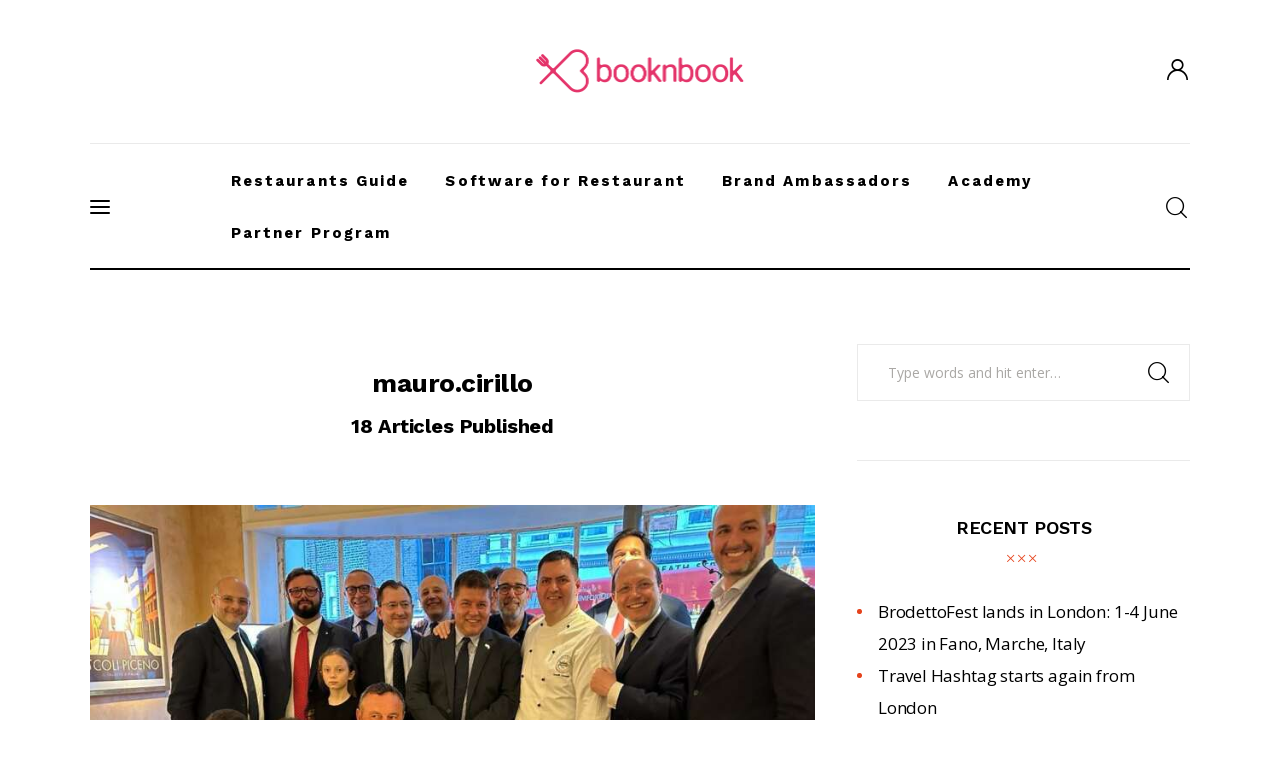

--- FILE ---
content_type: text/html; charset=UTF-8
request_url: https://blog.booknbook.com/author/mauro-cirillo/
body_size: 23234
content:
<!DOCTYPE html>
<html lang="en-GB" class="no-js scheme_default">

<head>
			<meta charset="UTF-8">
		<meta name="viewport" content="width=device-width, initial-scale=1">
		<meta name="format-detection" content="telephone=no">
		<link rel="profile" href="//gmpg.org/xfn/11">
		<meta name='robots' content='index, follow, max-image-preview:large, max-snippet:-1, max-video-preview:-1' />

	<!-- This site is optimized with the Yoast SEO plugin v19.10 - https://yoast.com/wordpress/plugins/seo/ -->
	<title>mauro.cirillo, Author at Blog Booknbook</title>
	<link rel="canonical" href="https://blog.booknbook.com/author/mauro-cirillo/" />
	<link rel="next" href="https://blog.booknbook.com/author/mauro-cirillo/page/2/" />
	<meta property="og:locale" content="en_GB" />
	<meta property="og:type" content="profile" />
	<meta property="og:title" content="mauro.cirillo, Author at Blog Booknbook" />
	<meta property="og:url" content="https://blog.booknbook.com/author/mauro-cirillo/" />
	<meta property="og:site_name" content="Blog Booknbook" />
	<meta property="og:image" content="https://secure.gravatar.com/avatar/d9d411d15f4404a84c34a63219485e47?s=500&d=mm&r=g" />
	<meta name="twitter:card" content="summary_large_image" />
	<script type="application/ld+json" class="yoast-schema-graph">{"@context":"https://schema.org","@graph":[{"@type":"ProfilePage","@id":"https://blog.booknbook.com/author/mauro-cirillo/","url":"https://blog.booknbook.com/author/mauro-cirillo/","name":"mauro.cirillo, Author at Blog Booknbook","isPartOf":{"@id":"https://blog.booknbook.com/#website"},"primaryImageOfPage":{"@id":"https://blog.booknbook.com/author/mauro-cirillo/#primaryimage"},"image":{"@id":"https://blog.booknbook.com/author/mauro-cirillo/#primaryimage"},"thumbnailUrl":"https://blog.booknbook.com/wp-content/uploads/2023/05/brodettofest-1-1.jpg","breadcrumb":{"@id":"https://blog.booknbook.com/author/mauro-cirillo/#breadcrumb"},"inLanguage":"en-GB","potentialAction":[{"@type":"ReadAction","target":["https://blog.booknbook.com/author/mauro-cirillo/"]}]},{"@type":"ImageObject","inLanguage":"en-GB","@id":"https://blog.booknbook.com/author/mauro-cirillo/#primaryimage","url":"https://blog.booknbook.com/wp-content/uploads/2023/05/brodettofest-1-1.jpg","contentUrl":"https://blog.booknbook.com/wp-content/uploads/2023/05/brodettofest-1-1.jpg","width":1024,"height":768},{"@type":"BreadcrumbList","@id":"https://blog.booknbook.com/author/mauro-cirillo/#breadcrumb","itemListElement":[{"@type":"ListItem","position":1,"name":"Home","item":"https://blog.booknbook.com/"},{"@type":"ListItem","position":2,"name":"Archives for mauro.cirillo"}]},{"@type":"WebSite","@id":"https://blog.booknbook.com/#website","url":"https://blog.booknbook.com/","name":"Blog Booknbook","description":"","publisher":{"@id":"https://blog.booknbook.com/#organization"},"potentialAction":[{"@type":"SearchAction","target":{"@type":"EntryPoint","urlTemplate":"https://blog.booknbook.com/?s={search_term_string}"},"query-input":"required name=search_term_string"}],"inLanguage":"en-GB"},{"@type":"Organization","@id":"https://blog.booknbook.com/#organization","name":"Blog Booknbook","url":"https://blog.booknbook.com/","logo":{"@type":"ImageObject","inLanguage":"en-GB","@id":"https://blog.booknbook.com/#/schema/logo/image/","url":"https://blog.booknbook.com/wp-content/uploads/2022/11/Logo-booknbook-fucsia-1.png","contentUrl":"https://blog.booknbook.com/wp-content/uploads/2022/11/Logo-booknbook-fucsia-1.png","width":425,"height":150,"caption":"Blog Booknbook"},"image":{"@id":"https://blog.booknbook.com/#/schema/logo/image/"}},{"@type":"Person","@id":"https://blog.booknbook.com/#/schema/person/608580a10d92c542f49f23cf34bafa34","name":"mauro.cirillo","mainEntityOfPage":{"@id":"https://blog.booknbook.com/author/mauro-cirillo/"}}]}</script>
	<!-- / Yoast SEO plugin. -->


<link rel='dns-prefetch' href='//fonts.googleapis.com' />
<link rel='dns-prefetch' href='//s.w.org' />
<link rel="alternate" type="application/rss+xml" title="Blog Booknbook &raquo; Feed" href="https://blog.booknbook.com/feed/" />
<link rel="alternate" type="application/rss+xml" title="Blog Booknbook &raquo; Comments Feed" href="https://blog.booknbook.com/comments/feed/" />
<link rel="alternate" type="application/rss+xml" title="Blog Booknbook &raquo; Posts by mauro.cirillo Feed" href="https://blog.booknbook.com/author/mauro-cirillo/feed/" />
			<meta property="og:type" content="website" />
			<meta property="og:site_name" content="Blog Booknbook" />
			<meta property="og:description" content="" />
							<meta property="og:image" content="//blog.booknbook.com/wp-content/uploads/2022/11/Logo-booknbook-fucsia-1.png" />
				<script type="text/javascript">
window._wpemojiSettings = {"baseUrl":"https:\/\/s.w.org\/images\/core\/emoji\/14.0.0\/72x72\/","ext":".png","svgUrl":"https:\/\/s.w.org\/images\/core\/emoji\/14.0.0\/svg\/","svgExt":".svg","source":{"concatemoji":"https:\/\/blog.booknbook.com\/wp-includes\/js\/wp-emoji-release.min.js?ver=6.0.3"}};
/*! This file is auto-generated */
!function(e,a,t){var n,r,o,i=a.createElement("canvas"),p=i.getContext&&i.getContext("2d");function s(e,t){var a=String.fromCharCode,e=(p.clearRect(0,0,i.width,i.height),p.fillText(a.apply(this,e),0,0),i.toDataURL());return p.clearRect(0,0,i.width,i.height),p.fillText(a.apply(this,t),0,0),e===i.toDataURL()}function c(e){var t=a.createElement("script");t.src=e,t.defer=t.type="text/javascript",a.getElementsByTagName("head")[0].appendChild(t)}for(o=Array("flag","emoji"),t.supports={everything:!0,everythingExceptFlag:!0},r=0;r<o.length;r++)t.supports[o[r]]=function(e){if(!p||!p.fillText)return!1;switch(p.textBaseline="top",p.font="600 32px Arial",e){case"flag":return s([127987,65039,8205,9895,65039],[127987,65039,8203,9895,65039])?!1:!s([55356,56826,55356,56819],[55356,56826,8203,55356,56819])&&!s([55356,57332,56128,56423,56128,56418,56128,56421,56128,56430,56128,56423,56128,56447],[55356,57332,8203,56128,56423,8203,56128,56418,8203,56128,56421,8203,56128,56430,8203,56128,56423,8203,56128,56447]);case"emoji":return!s([129777,127995,8205,129778,127999],[129777,127995,8203,129778,127999])}return!1}(o[r]),t.supports.everything=t.supports.everything&&t.supports[o[r]],"flag"!==o[r]&&(t.supports.everythingExceptFlag=t.supports.everythingExceptFlag&&t.supports[o[r]]);t.supports.everythingExceptFlag=t.supports.everythingExceptFlag&&!t.supports.flag,t.DOMReady=!1,t.readyCallback=function(){t.DOMReady=!0},t.supports.everything||(n=function(){t.readyCallback()},a.addEventListener?(a.addEventListener("DOMContentLoaded",n,!1),e.addEventListener("load",n,!1)):(e.attachEvent("onload",n),a.attachEvent("onreadystatechange",function(){"complete"===a.readyState&&t.readyCallback()})),(e=t.source||{}).concatemoji?c(e.concatemoji):e.wpemoji&&e.twemoji&&(c(e.twemoji),c(e.wpemoji)))}(window,document,window._wpemojiSettings);
</script>
<style type="text/css">
img.wp-smiley,
img.emoji {
	display: inline !important;
	border: none !important;
	box-shadow: none !important;
	height: 1em !important;
	width: 1em !important;
	margin: 0 0.07em !important;
	vertical-align: -0.1em !important;
	background: none !important;
	padding: 0 !important;
}
</style>
	<link property="stylesheet" rel='stylesheet' id='trx_addons-icons-css'  href='https://blog.booknbook.com/wp-content/plugins/trx_addons/css/font-icons/css/trx_addons_icons.css' type='text/css' media='all' />
<link property="stylesheet" rel='stylesheet' id='kicker-font-google_fonts-css'  href='https://fonts.googleapis.com/css2?family=Open+Sans:ital,wght@0,300;0,400;0,600;0,700;0,800;1,300;1,400;1,600;1,700;1,800&#038;family=Work+Sans:ital,wght@0,100;0,200;0,300;0,400;0,500;0,600;0,700;0,800;0,900;1,100;1,200;1,300;1,400;1,500;1,600;1,700;1,800;1,900&#038;subset=latin,latin-ext&#038;display=swap' type='text/css' media='all' />
<link property="stylesheet" rel='stylesheet' id='kicker-fontello-css'  href='https://blog.booknbook.com/wp-content/themes/kicker/skins/military/css/font-icons/css/fontello.css' type='text/css' media='all' />
<link property="stylesheet" rel='alternate stylesheet' id='powerkit-icons-css'  href='https://blog.booknbook.com/wp-content/plugins/powerkit/assets/fonts/powerkit-icons.woff?ver=2.8.0' type='text/css' as='font' type='font/wof' crossorigin />
<link property="stylesheet" rel='stylesheet' id='powerkit-css'  href='https://blog.booknbook.com/wp-content/plugins/powerkit/assets/css/powerkit.css?ver=2.8.0' type='text/css' media='all' />
<link property="stylesheet" rel='stylesheet' id='wp-block-library-css'  href='https://blog.booknbook.com/wp-includes/css/dist/block-library/style.min.css?ver=6.0.3' type='text/css' media='all' />
<style id='global-styles-inline-css' type='text/css'>
body{--wp--preset--color--black: #000000;--wp--preset--color--cyan-bluish-gray: #abb8c3;--wp--preset--color--white: #ffffff;--wp--preset--color--pale-pink: #f78da7;--wp--preset--color--vivid-red: #cf2e2e;--wp--preset--color--luminous-vivid-orange: #ff6900;--wp--preset--color--luminous-vivid-amber: #fcb900;--wp--preset--color--light-green-cyan: #7bdcb5;--wp--preset--color--vivid-green-cyan: #00d084;--wp--preset--color--pale-cyan-blue: #8ed1fc;--wp--preset--color--vivid-cyan-blue: #0693e3;--wp--preset--color--vivid-purple: #9b51e0;--wp--preset--color--bg-color: #ffffff;--wp--preset--color--bd-color: #eaeaea;--wp--preset--color--bd-hover: #D2D4D4;--wp--preset--color--text-dark: #000000;--wp--preset--color--text-light: #aaa8a5;--wp--preset--color--text-link: #e5431c;--wp--preset--color--text-hover: #de340b;--wp--preset--color--text-link-2: #e5431c;--wp--preset--color--text-hover-2: #de340b;--wp--preset--color--text-link-3: #c5a48e;--wp--preset--color--text-hover-3: #ab8e7a;--wp--preset--gradient--vivid-cyan-blue-to-vivid-purple: linear-gradient(135deg,rgba(6,147,227,1) 0%,rgb(155,81,224) 100%);--wp--preset--gradient--light-green-cyan-to-vivid-green-cyan: linear-gradient(135deg,rgb(122,220,180) 0%,rgb(0,208,130) 100%);--wp--preset--gradient--luminous-vivid-amber-to-luminous-vivid-orange: linear-gradient(135deg,rgba(252,185,0,1) 0%,rgba(255,105,0,1) 100%);--wp--preset--gradient--luminous-vivid-orange-to-vivid-red: linear-gradient(135deg,rgba(255,105,0,1) 0%,rgb(207,46,46) 100%);--wp--preset--gradient--very-light-gray-to-cyan-bluish-gray: linear-gradient(135deg,rgb(238,238,238) 0%,rgb(169,184,195) 100%);--wp--preset--gradient--cool-to-warm-spectrum: linear-gradient(135deg,rgb(74,234,220) 0%,rgb(151,120,209) 20%,rgb(207,42,186) 40%,rgb(238,44,130) 60%,rgb(251,105,98) 80%,rgb(254,248,76) 100%);--wp--preset--gradient--blush-light-purple: linear-gradient(135deg,rgb(255,206,236) 0%,rgb(152,150,240) 100%);--wp--preset--gradient--blush-bordeaux: linear-gradient(135deg,rgb(254,205,165) 0%,rgb(254,45,45) 50%,rgb(107,0,62) 100%);--wp--preset--gradient--luminous-dusk: linear-gradient(135deg,rgb(255,203,112) 0%,rgb(199,81,192) 50%,rgb(65,88,208) 100%);--wp--preset--gradient--pale-ocean: linear-gradient(135deg,rgb(255,245,203) 0%,rgb(182,227,212) 50%,rgb(51,167,181) 100%);--wp--preset--gradient--electric-grass: linear-gradient(135deg,rgb(202,248,128) 0%,rgb(113,206,126) 100%);--wp--preset--gradient--midnight: linear-gradient(135deg,rgb(2,3,129) 0%,rgb(40,116,252) 100%);--wp--preset--duotone--dark-grayscale: url('#wp-duotone-dark-grayscale');--wp--preset--duotone--grayscale: url('#wp-duotone-grayscale');--wp--preset--duotone--purple-yellow: url('#wp-duotone-purple-yellow');--wp--preset--duotone--blue-red: url('#wp-duotone-blue-red');--wp--preset--duotone--midnight: url('#wp-duotone-midnight');--wp--preset--duotone--magenta-yellow: url('#wp-duotone-magenta-yellow');--wp--preset--duotone--purple-green: url('#wp-duotone-purple-green');--wp--preset--duotone--blue-orange: url('#wp-duotone-blue-orange');--wp--preset--font-size--small: 13px;--wp--preset--font-size--medium: 20px;--wp--preset--font-size--large: 36px;--wp--preset--font-size--x-large: 42px;}.has-black-color{color: var(--wp--preset--color--black) !important;}.has-cyan-bluish-gray-color{color: var(--wp--preset--color--cyan-bluish-gray) !important;}.has-white-color{color: var(--wp--preset--color--white) !important;}.has-pale-pink-color{color: var(--wp--preset--color--pale-pink) !important;}.has-vivid-red-color{color: var(--wp--preset--color--vivid-red) !important;}.has-luminous-vivid-orange-color{color: var(--wp--preset--color--luminous-vivid-orange) !important;}.has-luminous-vivid-amber-color{color: var(--wp--preset--color--luminous-vivid-amber) !important;}.has-light-green-cyan-color{color: var(--wp--preset--color--light-green-cyan) !important;}.has-vivid-green-cyan-color{color: var(--wp--preset--color--vivid-green-cyan) !important;}.has-pale-cyan-blue-color{color: var(--wp--preset--color--pale-cyan-blue) !important;}.has-vivid-cyan-blue-color{color: var(--wp--preset--color--vivid-cyan-blue) !important;}.has-vivid-purple-color{color: var(--wp--preset--color--vivid-purple) !important;}.has-black-background-color{background-color: var(--wp--preset--color--black) !important;}.has-cyan-bluish-gray-background-color{background-color: var(--wp--preset--color--cyan-bluish-gray) !important;}.has-white-background-color{background-color: var(--wp--preset--color--white) !important;}.has-pale-pink-background-color{background-color: var(--wp--preset--color--pale-pink) !important;}.has-vivid-red-background-color{background-color: var(--wp--preset--color--vivid-red) !important;}.has-luminous-vivid-orange-background-color{background-color: var(--wp--preset--color--luminous-vivid-orange) !important;}.has-luminous-vivid-amber-background-color{background-color: var(--wp--preset--color--luminous-vivid-amber) !important;}.has-light-green-cyan-background-color{background-color: var(--wp--preset--color--light-green-cyan) !important;}.has-vivid-green-cyan-background-color{background-color: var(--wp--preset--color--vivid-green-cyan) !important;}.has-pale-cyan-blue-background-color{background-color: var(--wp--preset--color--pale-cyan-blue) !important;}.has-vivid-cyan-blue-background-color{background-color: var(--wp--preset--color--vivid-cyan-blue) !important;}.has-vivid-purple-background-color{background-color: var(--wp--preset--color--vivid-purple) !important;}.has-black-border-color{border-color: var(--wp--preset--color--black) !important;}.has-cyan-bluish-gray-border-color{border-color: var(--wp--preset--color--cyan-bluish-gray) !important;}.has-white-border-color{border-color: var(--wp--preset--color--white) !important;}.has-pale-pink-border-color{border-color: var(--wp--preset--color--pale-pink) !important;}.has-vivid-red-border-color{border-color: var(--wp--preset--color--vivid-red) !important;}.has-luminous-vivid-orange-border-color{border-color: var(--wp--preset--color--luminous-vivid-orange) !important;}.has-luminous-vivid-amber-border-color{border-color: var(--wp--preset--color--luminous-vivid-amber) !important;}.has-light-green-cyan-border-color{border-color: var(--wp--preset--color--light-green-cyan) !important;}.has-vivid-green-cyan-border-color{border-color: var(--wp--preset--color--vivid-green-cyan) !important;}.has-pale-cyan-blue-border-color{border-color: var(--wp--preset--color--pale-cyan-blue) !important;}.has-vivid-cyan-blue-border-color{border-color: var(--wp--preset--color--vivid-cyan-blue) !important;}.has-vivid-purple-border-color{border-color: var(--wp--preset--color--vivid-purple) !important;}.has-vivid-cyan-blue-to-vivid-purple-gradient-background{background: var(--wp--preset--gradient--vivid-cyan-blue-to-vivid-purple) !important;}.has-light-green-cyan-to-vivid-green-cyan-gradient-background{background: var(--wp--preset--gradient--light-green-cyan-to-vivid-green-cyan) !important;}.has-luminous-vivid-amber-to-luminous-vivid-orange-gradient-background{background: var(--wp--preset--gradient--luminous-vivid-amber-to-luminous-vivid-orange) !important;}.has-luminous-vivid-orange-to-vivid-red-gradient-background{background: var(--wp--preset--gradient--luminous-vivid-orange-to-vivid-red) !important;}.has-very-light-gray-to-cyan-bluish-gray-gradient-background{background: var(--wp--preset--gradient--very-light-gray-to-cyan-bluish-gray) !important;}.has-cool-to-warm-spectrum-gradient-background{background: var(--wp--preset--gradient--cool-to-warm-spectrum) !important;}.has-blush-light-purple-gradient-background{background: var(--wp--preset--gradient--blush-light-purple) !important;}.has-blush-bordeaux-gradient-background{background: var(--wp--preset--gradient--blush-bordeaux) !important;}.has-luminous-dusk-gradient-background{background: var(--wp--preset--gradient--luminous-dusk) !important;}.has-pale-ocean-gradient-background{background: var(--wp--preset--gradient--pale-ocean) !important;}.has-electric-grass-gradient-background{background: var(--wp--preset--gradient--electric-grass) !important;}.has-midnight-gradient-background{background: var(--wp--preset--gradient--midnight) !important;}.has-small-font-size{font-size: var(--wp--preset--font-size--small) !important;}.has-medium-font-size{font-size: var(--wp--preset--font-size--medium) !important;}.has-large-font-size{font-size: var(--wp--preset--font-size--large) !important;}.has-x-large-font-size{font-size: var(--wp--preset--font-size--x-large) !important;}
</style>
<link property="stylesheet" rel='stylesheet' id='contact-form-7-css'  href='https://blog.booknbook.com/wp-content/plugins/contact-form-7/includes/css/styles.css?ver=5.6.4' type='text/css' media='all' />
<link property="stylesheet" rel='stylesheet' id='powerkit-author-box-css'  href='https://blog.booknbook.com/wp-content/plugins/powerkit/modules/author-box/public/css/public-powerkit-author-box.css?ver=2.8.0' type='text/css' media='all' />
<link property="stylesheet" rel='stylesheet' id='powerkit-basic-elements-css'  href='https://blog.booknbook.com/wp-content/plugins/powerkit/modules/basic-elements/public/css/public-powerkit-basic-elements.css?ver=2.8.0' type='text/css' media='screen' />
<link property="stylesheet" rel='stylesheet' id='powerkit-coming-soon-css'  href='https://blog.booknbook.com/wp-content/plugins/powerkit/modules/coming-soon/public/css/public-powerkit-coming-soon.css?ver=2.8.0' type='text/css' media='all' />
<link property="stylesheet" rel='stylesheet' id='powerkit-content-formatting-css'  href='https://blog.booknbook.com/wp-content/plugins/powerkit/modules/content-formatting/public/css/public-powerkit-content-formatting.css?ver=2.8.0' type='text/css' media='all' />
<link property="stylesheet" rel='stylesheet' id='powerkit-сontributors-css'  href='https://blog.booknbook.com/wp-content/plugins/powerkit/modules/contributors/public/css/public-powerkit-contributors.css?ver=2.8.0' type='text/css' media='all' />
<link property="stylesheet" rel='stylesheet' id='powerkit-facebook-css'  href='https://blog.booknbook.com/wp-content/plugins/powerkit/modules/facebook/public/css/public-powerkit-facebook.css?ver=2.8.0' type='text/css' media='all' />
<link property="stylesheet" rel='stylesheet' id='powerkit-featured-categories-css'  href='https://blog.booknbook.com/wp-content/plugins/powerkit/modules/featured-categories/public/css/public-powerkit-featured-categories.css?ver=2.8.0' type='text/css' media='all' />
<link property="stylesheet" rel='stylesheet' id='powerkit-inline-posts-css'  href='https://blog.booknbook.com/wp-content/plugins/powerkit/modules/inline-posts/public/css/public-powerkit-inline-posts.css?ver=2.8.0' type='text/css' media='all' />
<link property="stylesheet" rel='stylesheet' id='powerkit-instagram-css'  href='https://blog.booknbook.com/wp-content/plugins/powerkit/modules/instagram/public/css/public-powerkit-instagram.css?ver=2.8.0' type='text/css' media='all' />
<link property="stylesheet" rel='stylesheet' id='powerkit-justified-gallery-css'  href='https://blog.booknbook.com/wp-content/plugins/powerkit/modules/justified-gallery/public/css/public-powerkit-justified-gallery.css?ver=2.8.0' type='text/css' media='all' />
<link property="stylesheet" rel='stylesheet' id='glightbox-css'  href='https://blog.booknbook.com/wp-content/plugins/powerkit/modules/lightbox/public/css/glightbox.min.css?ver=2.8.0' type='text/css' media='all' />
<link property="stylesheet" rel='stylesheet' id='powerkit-lightbox-css'  href='https://blog.booknbook.com/wp-content/plugins/powerkit/modules/lightbox/public/css/public-powerkit-lightbox.css?ver=2.8.0' type='text/css' media='all' />
<link property="stylesheet" rel='stylesheet' id='powerkit-opt-in-forms-css'  href='https://blog.booknbook.com/wp-content/plugins/powerkit/modules/opt-in-forms/public/css/public-powerkit-opt-in-forms.css?ver=2.8.0' type='text/css' media='all' />
<link property="stylesheet" rel='stylesheet' id='powerkit-pinterest-css'  href='https://blog.booknbook.com/wp-content/plugins/powerkit/modules/pinterest/public/css/public-powerkit-pinterest.css?ver=2.8.0' type='text/css' media='all' />
<link property="stylesheet" rel='stylesheet' id='powerkit-widget-posts-css'  href='https://blog.booknbook.com/wp-content/plugins/powerkit/modules/posts/public/css/public-powerkit-widget-posts.css?ver=2.8.0' type='text/css' media='all' />
<link property="stylesheet" rel='stylesheet' id='powerkit-scroll-to-top-css'  href='https://blog.booknbook.com/wp-content/plugins/powerkit/modules/scroll-to-top/public/css/public-powerkit-scroll-to-top.css?ver=2.8.0' type='text/css' media='all' />
<link property="stylesheet" rel='stylesheet' id='powerkit-share-buttons-css'  href='https://blog.booknbook.com/wp-content/plugins/powerkit/modules/share-buttons/public/css/public-powerkit-share-buttons.css?ver=2.8.0' type='text/css' media='all' />
<link property="stylesheet" rel='stylesheet' id='powerkit-slider-gallery-css'  href='https://blog.booknbook.com/wp-content/plugins/powerkit/modules/slider-gallery/public/css/public-powerkit-slider-gallery.css?ver=2.8.0' type='text/css' media='all' />
<link property="stylesheet" rel='stylesheet' id='powerkit-social-links-css'  href='https://blog.booknbook.com/wp-content/plugins/powerkit/modules/social-links/public/css/public-powerkit-social-links.css?ver=2.8.0' type='text/css' media='all' />
<link property="stylesheet" rel='stylesheet' id='powerkit-twitter-css'  href='https://blog.booknbook.com/wp-content/plugins/powerkit/modules/twitter/public/css/public-powerkit-twitter.css?ver=2.8.0' type='text/css' media='all' />
<link property="stylesheet" rel='stylesheet' id='powerkit-widget-about-css'  href='https://blog.booknbook.com/wp-content/plugins/powerkit/modules/widget-about/public/css/public-powerkit-widget-about.css?ver=2.8.0' type='text/css' media='all' />
<link property="stylesheet" rel='stylesheet' id='magnific-popup-css'  href='https://blog.booknbook.com/wp-content/plugins/trx_addons/js/magnific/magnific-popup.min.css' type='text/css' media='all' />

<style id="elementor-post-11">.elementor-11 .elementor-element.elementor-element-eb11326{transition:background 0.3s, border 0.3s, border-radius 0.3s, box-shadow 0.3s;margin-top:0px;margin-bottom:-2px;}.elementor-11 .elementor-element.elementor-element-eb11326 > .elementor-background-overlay{transition:background 0.3s, border-radius 0.3s, opacity 0.3s;}.elementor-11 .elementor-element.elementor-element-26386fe{--spacer-size:22px;}.elementor-11 .elementor-element.elementor-element-c7ef65b > .elementor-container > .elementor-column > .elementor-widget-wrap{align-content:center;align-items:center;}.elementor-11 .elementor-element.elementor-element-d125967{--spacer-size:7px;}.elementor-11 .elementor-element.elementor-element-2d52c52 .logo_image{max-height:80px;}.elementor-11 .elementor-element.elementor-element-9ff34c8{--spacer-size:24px;}.elementor-11 .elementor-element.elementor-element-a1e6a54{--divider-border-style:solid;--divider-border-width:1px;}.elementor-11 .elementor-element.elementor-element-a1e6a54 .elementor-divider-separator{width:100%;}.elementor-11 .elementor-element.elementor-element-a1e6a54 .elementor-divider{padding-top:0px;padding-bottom:0px;}.elementor-11 .elementor-element.elementor-element-3e0c8e6{--spacer-size:2px;}.elementor-11 .elementor-element.elementor-element-aaaced2 > .elementor-container > .elementor-column > .elementor-widget-wrap{align-content:center;align-items:center;}.elementor-11 .elementor-element.elementor-element-dd7f3ca{--spacer-size:3px;}.elementor-11 .elementor-element.elementor-element-1b800b1{--divider-border-style:solid;--divider-border-width:2px;}.elementor-11 .elementor-element.elementor-element-1b800b1 .elementor-divider-separator{width:100%;}.elementor-11 .elementor-element.elementor-element-1b800b1 .elementor-divider{padding-top:0px;padding-bottom:0px;}.elementor-11 .elementor-element.elementor-element-1b800b1 > .elementor-widget-container{margin:-2px 0px 0px 0px;}.elementor-11 .elementor-element.elementor-element-fb7d4a1{transition:background 0.3s, border 0.3s, border-radius 0.3s, box-shadow 0.3s;}.elementor-11 .elementor-element.elementor-element-fb7d4a1 > .elementor-background-overlay{transition:background 0.3s, border-radius 0.3s, opacity 0.3s;}.elementor-11 .elementor-element.elementor-element-50d47e0 > .elementor-container > .elementor-column > .elementor-widget-wrap{align-content:center;align-items:center;}.elementor-11 .elementor-element.elementor-element-e1870be .logo_image{max-height:35px;}.elementor-11 .elementor-element.elementor-element-e1870be > .elementor-widget-container{margin:-2px 0px 0px 0px;}@media(min-width:768px){.elementor-11 .elementor-element.elementor-element-ed3165c{width:10%;}.elementor-11 .elementor-element.elementor-element-a031d05{width:80%;}.elementor-11 .elementor-element.elementor-element-b750ae0{width:10%;}.elementor-11 .elementor-element.elementor-element-da3e164{width:15%;}.elementor-11 .elementor-element.elementor-element-c2dae4a{width:69.333%;}.elementor-11 .elementor-element.elementor-element-577f005{width:15%;}}@media(max-width:767px){.elementor-11 .elementor-element.elementor-element-26386fe{--spacer-size:0px;}.elementor-11 .elementor-element.elementor-element-1bccead{width:60%;}.elementor-11 .elementor-element.elementor-element-2d52c52 .logo_image{max-height:35px;}.elementor-11 .elementor-element.elementor-element-adc0b53{width:40%;}.elementor-11 .elementor-element.elementor-element-9ff34c8{--spacer-size:0px;}.elementor-11 .elementor-element.elementor-element-ed3165c{width:20%;}.elementor-11 .elementor-element.elementor-element-a031d05{width:60%;}.elementor-11 .elementor-element.elementor-element-b750ae0{width:40%;}.elementor-11 .elementor-element.elementor-element-da3e164{width:40%;}.elementor-11 .elementor-element.elementor-element-c2dae4a{width:20%;}.elementor-11 .elementor-element.elementor-element-577f005{width:40%;}}</style>
<style>.elementor-11 .elementor-element.elementor-element-eb11326{transition:background 0.3s, border 0.3s, border-radius 0.3s, box-shadow 0.3s;margin-top:0px;margin-bottom:-2px;}.elementor-11 .elementor-element.elementor-element-eb11326 > .elementor-background-overlay{transition:background 0.3s, border-radius 0.3s, opacity 0.3s;}.elementor-11 .elementor-element.elementor-element-26386fe{--spacer-size:22px;}.elementor-11 .elementor-element.elementor-element-c7ef65b > .elementor-container > .elementor-column > .elementor-widget-wrap{align-content:center;align-items:center;}.elementor-11 .elementor-element.elementor-element-d125967{--spacer-size:7px;}.elementor-11 .elementor-element.elementor-element-2d52c52 .logo_image{max-height:80px;}.elementor-11 .elementor-element.elementor-element-9ff34c8{--spacer-size:24px;}.elementor-11 .elementor-element.elementor-element-a1e6a54{--divider-border-style:solid;--divider-border-width:1px;}.elementor-11 .elementor-element.elementor-element-a1e6a54 .elementor-divider-separator{width:100%;}.elementor-11 .elementor-element.elementor-element-a1e6a54 .elementor-divider{padding-top:0px;padding-bottom:0px;}.elementor-11 .elementor-element.elementor-element-3e0c8e6{--spacer-size:2px;}.elementor-11 .elementor-element.elementor-element-aaaced2 > .elementor-container > .elementor-column > .elementor-widget-wrap{align-content:center;align-items:center;}.elementor-11 .elementor-element.elementor-element-dd7f3ca{--spacer-size:3px;}.elementor-11 .elementor-element.elementor-element-1b800b1{--divider-border-style:solid;--divider-border-width:2px;}.elementor-11 .elementor-element.elementor-element-1b800b1 .elementor-divider-separator{width:100%;}.elementor-11 .elementor-element.elementor-element-1b800b1 .elementor-divider{padding-top:0px;padding-bottom:0px;}.elementor-11 .elementor-element.elementor-element-1b800b1 > .elementor-widget-container{margin:-2px 0px 0px 0px;}.elementor-11 .elementor-element.elementor-element-fb7d4a1{transition:background 0.3s, border 0.3s, border-radius 0.3s, box-shadow 0.3s;}.elementor-11 .elementor-element.elementor-element-fb7d4a1 > .elementor-background-overlay{transition:background 0.3s, border-radius 0.3s, opacity 0.3s;}.elementor-11 .elementor-element.elementor-element-50d47e0 > .elementor-container > .elementor-column > .elementor-widget-wrap{align-content:center;align-items:center;}.elementor-11 .elementor-element.elementor-element-e1870be .logo_image{max-height:35px;}.elementor-11 .elementor-element.elementor-element-e1870be > .elementor-widget-container{margin:-2px 0px 0px 0px;}@media(min-width:768px){.elementor-11 .elementor-element.elementor-element-ed3165c{width:10%;}.elementor-11 .elementor-element.elementor-element-a031d05{width:80%;}.elementor-11 .elementor-element.elementor-element-b750ae0{width:10%;}.elementor-11 .elementor-element.elementor-element-da3e164{width:15%;}.elementor-11 .elementor-element.elementor-element-c2dae4a{width:69.333%;}.elementor-11 .elementor-element.elementor-element-577f005{width:15%;}}@media(max-width:767px){.elementor-11 .elementor-element.elementor-element-26386fe{--spacer-size:0px;}.elementor-11 .elementor-element.elementor-element-1bccead{width:60%;}.elementor-11 .elementor-element.elementor-element-2d52c52 .logo_image{max-height:35px;}.elementor-11 .elementor-element.elementor-element-adc0b53{width:40%;}.elementor-11 .elementor-element.elementor-element-9ff34c8{--spacer-size:0px;}.elementor-11 .elementor-element.elementor-element-ed3165c{width:20%;}.elementor-11 .elementor-element.elementor-element-a031d05{width:60%;}.elementor-11 .elementor-element.elementor-element-b750ae0{width:40%;}.elementor-11 .elementor-element.elementor-element-da3e164{width:40%;}.elementor-11 .elementor-element.elementor-element-c2dae4a{width:20%;}.elementor-11 .elementor-element.elementor-element-577f005{width:40%;}}</style>
<style>/*! elementor - v3.7.8 - 02-10-2022 */
.elementor-column .elementor-spacer-inner{height:var(--spacer-size)}.e-container{--container-widget-width:100%}.e-container>.elementor-widget-spacer{width:var(--container-widget-width,var(--spacer-size));-ms-flex-item-align:stretch;align-self:stretch;-ms-flex-negative:0;flex-shrink:0}.e-container>.elementor-widget-spacer>.elementor-widget-container,.e-container>.elementor-widget-spacer>.elementor-widget-container>.elementor-spacer{height:100%}.e-container>.elementor-widget-spacer>.elementor-widget-container>.elementor-spacer>.elementor-spacer-inner{height:var(--container-widget-height,var(--spacer-size))}</style>
<style>/*! elementor - v3.7.8 - 02-10-2022 */
.elementor-widget-text-editor.elementor-drop-cap-view-stacked .elementor-drop-cap{background-color:#818a91;color:#fff}.elementor-widget-text-editor.elementor-drop-cap-view-framed .elementor-drop-cap{color:#818a91;border:3px solid;background-color:transparent}.elementor-widget-text-editor:not(.elementor-drop-cap-view-default) .elementor-drop-cap{margin-top:8px}.elementor-widget-text-editor:not(.elementor-drop-cap-view-default) .elementor-drop-cap-letter{width:1em;height:1em}.elementor-widget-text-editor .elementor-drop-cap{float:left;text-align:center;line-height:1;font-size:50px}.elementor-widget-text-editor .elementor-drop-cap-letter{display:inline-block}</style>
<style>/*! elementor - v3.7.8 - 02-10-2022 */
.elementor-widget-divider{--divider-border-style:none;--divider-border-width:1px;--divider-color:#2c2c2c;--divider-icon-size:20px;--divider-element-spacing:10px;--divider-pattern-height:24px;--divider-pattern-size:20px;--divider-pattern-url:none;--divider-pattern-repeat:repeat-x}.elementor-widget-divider .elementor-divider{display:-webkit-box;display:-ms-flexbox;display:flex}.elementor-widget-divider .elementor-divider__text{font-size:15px;line-height:1;max-width:95%}.elementor-widget-divider .elementor-divider__element{margin:0 var(--divider-element-spacing);-ms-flex-negative:0;flex-shrink:0}.elementor-widget-divider .elementor-icon{font-size:var(--divider-icon-size)}.elementor-widget-divider .elementor-divider-separator{display:-webkit-box;display:-ms-flexbox;display:flex;margin:0;direction:ltr}.elementor-widget-divider--view-line_icon .elementor-divider-separator,.elementor-widget-divider--view-line_text .elementor-divider-separator{-webkit-box-align:center;-ms-flex-align:center;align-items:center}.elementor-widget-divider--view-line_icon .elementor-divider-separator:after,.elementor-widget-divider--view-line_icon .elementor-divider-separator:before,.elementor-widget-divider--view-line_text .elementor-divider-separator:after,.elementor-widget-divider--view-line_text .elementor-divider-separator:before{display:block;content:"";border-bottom:0;-webkit-box-flex:1;-ms-flex-positive:1;flex-grow:1;border-top:var(--divider-border-width) var(--divider-border-style) var(--divider-color)}.elementor-widget-divider--element-align-left .elementor-divider .elementor-divider-separator>.elementor-divider__svg:first-of-type{-webkit-box-flex:0;-ms-flex-positive:0;flex-grow:0;-ms-flex-negative:100;flex-shrink:100}.elementor-widget-divider--element-align-left .elementor-divider-separator:before{content:none}.elementor-widget-divider--element-align-left .elementor-divider__element{margin-left:0}.elementor-widget-divider--element-align-right .elementor-divider .elementor-divider-separator>.elementor-divider__svg:last-of-type{-webkit-box-flex:0;-ms-flex-positive:0;flex-grow:0;-ms-flex-negative:100;flex-shrink:100}.elementor-widget-divider--element-align-right .elementor-divider-separator:after{content:none}.elementor-widget-divider--element-align-right .elementor-divider__element{margin-right:0}.elementor-widget-divider:not(.elementor-widget-divider--view-line_text):not(.elementor-widget-divider--view-line_icon) .elementor-divider-separator{border-top:var(--divider-border-width) var(--divider-border-style) var(--divider-color)}.elementor-widget-divider--separator-type-pattern{--divider-border-style:none}.elementor-widget-divider--separator-type-pattern.elementor-widget-divider--view-line .elementor-divider-separator,.elementor-widget-divider--separator-type-pattern:not(.elementor-widget-divider--view-line) .elementor-divider-separator:after,.elementor-widget-divider--separator-type-pattern:not(.elementor-widget-divider--view-line) .elementor-divider-separator:before,.elementor-widget-divider--separator-type-pattern:not([class*=elementor-widget-divider--view]) .elementor-divider-separator{width:100%;min-height:var(--divider-pattern-height);-webkit-mask-size:var(--divider-pattern-size) 100%;mask-size:var(--divider-pattern-size) 100%;-webkit-mask-repeat:var(--divider-pattern-repeat);mask-repeat:var(--divider-pattern-repeat);background-color:var(--divider-color);-webkit-mask-image:var(--divider-pattern-url);mask-image:var(--divider-pattern-url)}.elementor-widget-divider--no-spacing{--divider-pattern-size:auto}.elementor-widget-divider--bg-round{--divider-pattern-repeat:round}.rtl .elementor-widget-divider .elementor-divider__text{direction:rtl}.e-container>.elementor-widget-divider{width:var(--container-widget-width,100%);--flex-grow:var(--container-widget-flex-grow,0)}</style>
<style id="elementor-post-5">.elementor-5 .elementor-element.elementor-element-e1cc3d0:not(.elementor-motion-effects-element-type-background), .elementor-5 .elementor-element.elementor-element-e1cc3d0 > .elementor-motion-effects-container > .elementor-motion-effects-layer{background-color:var( --e-global-color-primary );}.elementor-5 .elementor-element.elementor-element-e1cc3d0{transition:background 0.3s, border 0.3s, border-radius 0.3s, box-shadow 0.3s;padding:5em 3em 5em 3em;}.elementor-5 .elementor-element.elementor-element-e1cc3d0 > .elementor-background-overlay{transition:background 0.3s, border-radius 0.3s, opacity 0.3s;}.elementor-5 .elementor-element.elementor-element-4e56354{--divider-border-style:solid;--divider-border-width:1px;}.elementor-5 .elementor-element.elementor-element-4e56354 .elementor-divider-separator{width:100%;}.elementor-5 .elementor-element.elementor-element-4e56354 .elementor-divider{padding-top:15px;padding-bottom:15px;}.elementor-5 .elementor-element.elementor-element-53ba28e > .elementor-container > .elementor-column > .elementor-widget-wrap{align-content:center;align-items:center;}.elementor-5 .elementor-element.elementor-element-4044cf3{color:var( --e-global-color-9c145aa );font-size:15px;}.elementor-5 .elementor-element.elementor-element-d87ad93 .elementor-heading-title{color:var( --e-global-color-9c145aa );}.elementor-5 .elementor-element.elementor-element-7e3755e .elementor-heading-title{color:var( --e-global-color-9c145aa );}.elementor-5 .elementor-element.elementor-element-9020e15 .elementor-heading-title{color:var( --e-global-color-9c145aa );}.elementor-5 .elementor-element.elementor-element-e9cb100 .elementor-heading-title{color:var( --e-global-color-9c145aa );}@media(max-width:1024px) and (min-width:768px){.elementor-5 .elementor-element.elementor-element-64039bf{width:50%;}.elementor-5 .elementor-element.elementor-element-2387193{width:45%;}.elementor-5 .elementor-element.elementor-element-ebdb8cb{width:50%;}.elementor-5 .elementor-element.elementor-element-bc0f9c8{width:50%;}.elementor-5 .elementor-element.elementor-element-294a323{width:50%;}.elementor-5 .elementor-element.elementor-element-b81cedc{width:50%;}}</style>
<style>.elementor-5 .elementor-element.elementor-element-e1cc3d0:not(.elementor-motion-effects-element-type-background), .elementor-5 .elementor-element.elementor-element-e1cc3d0 > .elementor-motion-effects-container > .elementor-motion-effects-layer{background-color:var( --e-global-color-primary );}.elementor-5 .elementor-element.elementor-element-e1cc3d0{transition:background 0.3s, border 0.3s, border-radius 0.3s, box-shadow 0.3s;padding:5em 3em 5em 3em;}.elementor-5 .elementor-element.elementor-element-e1cc3d0 > .elementor-background-overlay{transition:background 0.3s, border-radius 0.3s, opacity 0.3s;}.elementor-5 .elementor-element.elementor-element-4e56354{--divider-border-style:solid;--divider-border-width:1px;}.elementor-5 .elementor-element.elementor-element-4e56354 .elementor-divider-separator{width:100%;}.elementor-5 .elementor-element.elementor-element-4e56354 .elementor-divider{padding-top:15px;padding-bottom:15px;}.elementor-5 .elementor-element.elementor-element-53ba28e > .elementor-container > .elementor-column > .elementor-widget-wrap{align-content:center;align-items:center;}.elementor-5 .elementor-element.elementor-element-4044cf3{color:var( --e-global-color-9c145aa );font-size:15px;}.elementor-5 .elementor-element.elementor-element-d87ad93 .elementor-heading-title{color:var( --e-global-color-9c145aa );}.elementor-5 .elementor-element.elementor-element-7e3755e .elementor-heading-title{color:var( --e-global-color-9c145aa );}.elementor-5 .elementor-element.elementor-element-9020e15 .elementor-heading-title{color:var( --e-global-color-9c145aa );}.elementor-5 .elementor-element.elementor-element-e9cb100 .elementor-heading-title{color:var( --e-global-color-9c145aa );}@media(max-width:1024px) and (min-width:768px){.elementor-5 .elementor-element.elementor-element-64039bf{width:50%;}.elementor-5 .elementor-element.elementor-element-2387193{width:45%;}.elementor-5 .elementor-element.elementor-element-ebdb8cb{width:50%;}.elementor-5 .elementor-element.elementor-element-bc0f9c8{width:50%;}.elementor-5 .elementor-element.elementor-element-294a323{width:50%;}.elementor-5 .elementor-element.elementor-element-b81cedc{width:50%;}}</style>
<style>/*! elementor - v3.7.8 - 02-10-2022 */
.elementor-widget-image{text-align:center}.elementor-widget-image a{display:inline-block}.elementor-widget-image a img[src$=".svg"]{width:48px}.elementor-widget-image img{vertical-align:middle;display:inline-block}</style>
<style>/*! elementor - v3.7.8 - 02-10-2022 */
.elementor-heading-title{padding:0;margin:0;line-height:1}.elementor-widget-heading .elementor-heading-title[class*=elementor-size-]>a{color:inherit;font-size:inherit;line-height:inherit}.elementor-widget-heading .elementor-heading-title.elementor-size-small{font-size:15px}.elementor-widget-heading .elementor-heading-title.elementor-size-medium{font-size:19px}.elementor-widget-heading .elementor-heading-title.elementor-size-large{font-size:29px}.elementor-widget-heading .elementor-heading-title.elementor-size-xl{font-size:39px}.elementor-widget-heading .elementor-heading-title.elementor-size-xxl{font-size:59px}</style>
<style type="text/css" id="trx_addons-inline-styles-inline-css">.trx_addons_inline_2108205043 img.logo_image{max-height:80px;}.trx_addons_inline_1320552855{width:440px;}.trx_addons_inline_1135584646 img.logo_image{max-height:35px;}</style>
<link property="stylesheet" rel='stylesheet' id='kicker-style-css'  href='https://blog.booknbook.com/wp-content/themes/kicker/style.css?ver=6.0.3' type='text/css' media='all' />
<link property="stylesheet" rel='stylesheet' id='trx_addons-css'  href='https://blog.booknbook.com/wp-content/plugins/trx_addons/css/__styles.css' type='text/css' media='all' />
<link property="stylesheet" rel='stylesheet' id='trx_addons-sc_content-css'  href='https://blog.booknbook.com/wp-content/plugins/trx_addons/components/shortcodes/content/content.css' type='text/css' media='all' />
<link property="stylesheet" rel='stylesheet' id='trx_addons-sc_content-responsive-css'  href='https://blog.booknbook.com/wp-content/plugins/trx_addons/components/shortcodes/content/content.responsive.css' type='text/css' media='(max-width:1439px)' />
<link property="stylesheet" rel='stylesheet' id='trx_addons-animations-css'  href='https://blog.booknbook.com/wp-content/plugins/trx_addons/css/trx_addons.animations.css' type='text/css' media='all' />
<link property="stylesheet" rel='stylesheet' id='elementor-icons-css'  href='https://blog.booknbook.com/wp-content/plugins/elementor/assets/lib/eicons/css/elementor-icons.min.css?ver=5.16.0' type='text/css' media='all' />
<link property="stylesheet" rel='stylesheet' id='elementor-frontend-css'  href='https://blog.booknbook.com/wp-content/plugins/elementor/assets/css/frontend-lite.min.css?ver=3.7.8' type='text/css' media='all' />
<style id='elementor-frontend-inline-css' type='text/css'>
.elementor-kit-35{--e-global-color-primary:#36404F;--e-global-color-secondary:#54595F;--e-global-color-text:#7A7A7A;--e-global-color-accent:#E73369;--e-global-color-9c145aa:#FFFFFF;--e-global-typography-primary-font-family:"Roboto";--e-global-typography-primary-font-weight:600;--e-global-typography-secondary-font-family:"Roboto Slab";--e-global-typography-secondary-font-weight:400;--e-global-typography-text-font-family:"Roboto";--e-global-typography-text-font-weight:400;--e-global-typography-accent-font-family:"Roboto";--e-global-typography-accent-font-weight:500;}.elementor-section.elementor-section-boxed > .elementor-container{max-width:1320px;}.e-container{--container-max-width:1320px;}{}.sc_layouts_title_caption{display:var(--page-title-display);}@media(max-width:1024px){.elementor-section.elementor-section-boxed > .elementor-container{max-width:1024px;}.e-container{--container-max-width:1024px;}}@media(max-width:767px){.elementor-section.elementor-section-boxed > .elementor-container{max-width:767px;}.e-container{--container-max-width:767px;}}
</style>
<link property="stylesheet" rel='stylesheet' id='google-fonts-1-css'  href='https://fonts.googleapis.com/css?family=Roboto%3A100%2C100italic%2C200%2C200italic%2C300%2C300italic%2C400%2C400italic%2C500%2C500italic%2C600%2C600italic%2C700%2C700italic%2C800%2C800italic%2C900%2C900italic%7CRoboto+Slab%3A100%2C100italic%2C200%2C200italic%2C300%2C300italic%2C400%2C400italic%2C500%2C500italic%2C600%2C600italic%2C700%2C700italic%2C800%2C800italic%2C900%2C900italic&#038;display=auto&#038;ver=6.0.3' type='text/css' media='all' />
<link property="stylesheet" rel='stylesheet' id='mediaelement-css'  href='https://blog.booknbook.com/wp-includes/js/mediaelement/mediaelementplayer-legacy.min.css?ver=4.2.16' type='text/css' media='all' />
<link property="stylesheet" rel='stylesheet' id='wp-mediaelement-css'  href='https://blog.booknbook.com/wp-includes/js/mediaelement/wp-mediaelement.min.css?ver=6.0.3' type='text/css' media='all' />
<link property="stylesheet" rel='stylesheet' id='kicker-skin-military-css'  href='https://blog.booknbook.com/wp-content/themes/kicker/skins/military/css/style.css' type='text/css' media='all' />
<link property="stylesheet" rel='stylesheet' id='kicker-gutenberg-css'  href='https://blog.booknbook.com/wp-content/themes/kicker/skins/military/css/__gutenberg.css' type='text/css' media='all' />
<link property="stylesheet" rel='stylesheet' id='kicker-plugins-css'  href='https://blog.booknbook.com/wp-content/themes/kicker/skins/military/css/__plugins.css' type='text/css' media='all' />
<link property="stylesheet" rel='stylesheet' id='kicker-powerkit-css'  href='https://blog.booknbook.com/wp-content/themes/kicker/skins/military/plugins/powerkit/powerkit.css' type='text/css' media='all' />
<link property="stylesheet" rel='stylesheet' id='kicker-custom-css'  href='https://blog.booknbook.com/wp-content/themes/kicker/skins/military/css/__custom.css' type='text/css' media='all' />
<link property="stylesheet" rel='stylesheet' id='kicker-child-css'  href='https://blog.booknbook.com/wp-content/themes/kicker-child/style.css' type='text/css' media='all' />
<link property="stylesheet" rel='stylesheet' id='trx_addons-responsive-css'  href='https://blog.booknbook.com/wp-content/plugins/trx_addons/css/__responsive.css' type='text/css' media='(max-width:1439px)' />
<link property="stylesheet" rel='stylesheet' id='kicker-gutenberg-responsive-css'  href='https://blog.booknbook.com/wp-content/themes/kicker/skins/military/css/__gutenberg_responsive.css' type='text/css' media='(max-width:1679px)' />
<link property="stylesheet" rel='stylesheet' id='kicker-responsive-css'  href='https://blog.booknbook.com/wp-content/themes/kicker/skins/military/css/__responsive.css' type='text/css' media='(max-width:1679px)' />
<script type='text/javascript' src='https://blog.booknbook.com/wp-includes/js/jquery/jquery.min.js?ver=3.6.0' id='jquery-core-js'></script>
<script type='text/javascript' src='https://blog.booknbook.com/wp-includes/js/jquery/jquery-migrate.min.js?ver=3.3.2' id='jquery-migrate-js'></script>
<link rel="https://api.w.org/" href="https://blog.booknbook.com/wp-json/" /><link rel="alternate" type="application/json" href="https://blog.booknbook.com/wp-json/wp/v2/users/5" /><link rel="EditURI" type="application/rsd+xml" title="RSD" href="https://blog.booknbook.com/xmlrpc.php?rsd" />
<link rel="wlwmanifest" type="application/wlwmanifest+xml" href="https://blog.booknbook.com/wp-includes/wlwmanifest.xml" /> 
<meta name="generator" content="WordPress 6.0.3" />
    <meta name="google-site-verification" content="QOytiPp1JXgZjvznbpbKlWWwHWUAhV1syc_-6LmHENw" />

    <!-- Google tag (gtag.js) -->
    <script async src="https://www.googletagmanager.com/gtag/js?id=G-TE2QJYK9SD"></script>
    <script>
        window.dataLayer = window.dataLayer || [];
        function gtag(){dataLayer.push(arguments);}
        gtag('js', new Date());

        gtag('config', 'G-TE2QJYK9SD');
    </script>
    <style type="text/css">.recentcomments a{display:inline !important;padding:0 !important;margin:0 !important;}</style><link rel="icon" href="https://blog.booknbook.com/wp-content/uploads/2022/10/favicon-80x80.png" sizes="32x32" />
<link rel="icon" href="https://blog.booknbook.com/wp-content/uploads/2022/10/favicon-300x300.png" sizes="192x192" />
<link rel="apple-touch-icon" href="https://blog.booknbook.com/wp-content/uploads/2022/10/favicon-300x300.png" />
<meta name="msapplication-TileImage" content="https://blog.booknbook.com/wp-content/uploads/2022/10/favicon-300x300.png" />
</head>

<body class="archive author author-mauro-cirillo author-5 wp-custom-logo hide_fixed_rows_enabled skin_military sidebar_present scheme_default blog_mode_author body_style_wide  is_stream blog_style_excerpt sidebar_show sidebar_right sidebar_small_screen_below trx_addons_present header_type_custom header_style_header-custom-11 header_position_default menu_side_ no_layout fixed_blocks_sticky elementor-default elementor-kit-35">

	<svg xmlns="http://www.w3.org/2000/svg" viewBox="0 0 0 0" width="0" height="0" focusable="false" role="none" style="visibility: hidden; position: absolute; left: -9999px; overflow: hidden;" ><defs><filter id="wp-duotone-dark-grayscale"><feColorMatrix color-interpolation-filters="sRGB" type="matrix" values=" .299 .587 .114 0 0 .299 .587 .114 0 0 .299 .587 .114 0 0 .299 .587 .114 0 0 " /><feComponentTransfer color-interpolation-filters="sRGB" ><feFuncR type="table" tableValues="0 0.49803921568627" /><feFuncG type="table" tableValues="0 0.49803921568627" /><feFuncB type="table" tableValues="0 0.49803921568627" /><feFuncA type="table" tableValues="1 1" /></feComponentTransfer><feComposite in2="SourceGraphic" operator="in" /></filter></defs></svg><svg xmlns="http://www.w3.org/2000/svg" viewBox="0 0 0 0" width="0" height="0" focusable="false" role="none" style="visibility: hidden; position: absolute; left: -9999px; overflow: hidden;" ><defs><filter id="wp-duotone-grayscale"><feColorMatrix color-interpolation-filters="sRGB" type="matrix" values=" .299 .587 .114 0 0 .299 .587 .114 0 0 .299 .587 .114 0 0 .299 .587 .114 0 0 " /><feComponentTransfer color-interpolation-filters="sRGB" ><feFuncR type="table" tableValues="0 1" /><feFuncG type="table" tableValues="0 1" /><feFuncB type="table" tableValues="0 1" /><feFuncA type="table" tableValues="1 1" /></feComponentTransfer><feComposite in2="SourceGraphic" operator="in" /></filter></defs></svg><svg xmlns="http://www.w3.org/2000/svg" viewBox="0 0 0 0" width="0" height="0" focusable="false" role="none" style="visibility: hidden; position: absolute; left: -9999px; overflow: hidden;" ><defs><filter id="wp-duotone-purple-yellow"><feColorMatrix color-interpolation-filters="sRGB" type="matrix" values=" .299 .587 .114 0 0 .299 .587 .114 0 0 .299 .587 .114 0 0 .299 .587 .114 0 0 " /><feComponentTransfer color-interpolation-filters="sRGB" ><feFuncR type="table" tableValues="0.54901960784314 0.98823529411765" /><feFuncG type="table" tableValues="0 1" /><feFuncB type="table" tableValues="0.71764705882353 0.25490196078431" /><feFuncA type="table" tableValues="1 1" /></feComponentTransfer><feComposite in2="SourceGraphic" operator="in" /></filter></defs></svg><svg xmlns="http://www.w3.org/2000/svg" viewBox="0 0 0 0" width="0" height="0" focusable="false" role="none" style="visibility: hidden; position: absolute; left: -9999px; overflow: hidden;" ><defs><filter id="wp-duotone-blue-red"><feColorMatrix color-interpolation-filters="sRGB" type="matrix" values=" .299 .587 .114 0 0 .299 .587 .114 0 0 .299 .587 .114 0 0 .299 .587 .114 0 0 " /><feComponentTransfer color-interpolation-filters="sRGB" ><feFuncR type="table" tableValues="0 1" /><feFuncG type="table" tableValues="0 0.27843137254902" /><feFuncB type="table" tableValues="0.5921568627451 0.27843137254902" /><feFuncA type="table" tableValues="1 1" /></feComponentTransfer><feComposite in2="SourceGraphic" operator="in" /></filter></defs></svg><svg xmlns="http://www.w3.org/2000/svg" viewBox="0 0 0 0" width="0" height="0" focusable="false" role="none" style="visibility: hidden; position: absolute; left: -9999px; overflow: hidden;" ><defs><filter id="wp-duotone-midnight"><feColorMatrix color-interpolation-filters="sRGB" type="matrix" values=" .299 .587 .114 0 0 .299 .587 .114 0 0 .299 .587 .114 0 0 .299 .587 .114 0 0 " /><feComponentTransfer color-interpolation-filters="sRGB" ><feFuncR type="table" tableValues="0 0" /><feFuncG type="table" tableValues="0 0.64705882352941" /><feFuncB type="table" tableValues="0 1" /><feFuncA type="table" tableValues="1 1" /></feComponentTransfer><feComposite in2="SourceGraphic" operator="in" /></filter></defs></svg><svg xmlns="http://www.w3.org/2000/svg" viewBox="0 0 0 0" width="0" height="0" focusable="false" role="none" style="visibility: hidden; position: absolute; left: -9999px; overflow: hidden;" ><defs><filter id="wp-duotone-magenta-yellow"><feColorMatrix color-interpolation-filters="sRGB" type="matrix" values=" .299 .587 .114 0 0 .299 .587 .114 0 0 .299 .587 .114 0 0 .299 .587 .114 0 0 " /><feComponentTransfer color-interpolation-filters="sRGB" ><feFuncR type="table" tableValues="0.78039215686275 1" /><feFuncG type="table" tableValues="0 0.94901960784314" /><feFuncB type="table" tableValues="0.35294117647059 0.47058823529412" /><feFuncA type="table" tableValues="1 1" /></feComponentTransfer><feComposite in2="SourceGraphic" operator="in" /></filter></defs></svg><svg xmlns="http://www.w3.org/2000/svg" viewBox="0 0 0 0" width="0" height="0" focusable="false" role="none" style="visibility: hidden; position: absolute; left: -9999px; overflow: hidden;" ><defs><filter id="wp-duotone-purple-green"><feColorMatrix color-interpolation-filters="sRGB" type="matrix" values=" .299 .587 .114 0 0 .299 .587 .114 0 0 .299 .587 .114 0 0 .299 .587 .114 0 0 " /><feComponentTransfer color-interpolation-filters="sRGB" ><feFuncR type="table" tableValues="0.65098039215686 0.40392156862745" /><feFuncG type="table" tableValues="0 1" /><feFuncB type="table" tableValues="0.44705882352941 0.4" /><feFuncA type="table" tableValues="1 1" /></feComponentTransfer><feComposite in2="SourceGraphic" operator="in" /></filter></defs></svg><svg xmlns="http://www.w3.org/2000/svg" viewBox="0 0 0 0" width="0" height="0" focusable="false" role="none" style="visibility: hidden; position: absolute; left: -9999px; overflow: hidden;" ><defs><filter id="wp-duotone-blue-orange"><feColorMatrix color-interpolation-filters="sRGB" type="matrix" values=" .299 .587 .114 0 0 .299 .587 .114 0 0 .299 .587 .114 0 0 .299 .587 .114 0 0 " /><feComponentTransfer color-interpolation-filters="sRGB" ><feFuncR type="table" tableValues="0.098039215686275 1" /><feFuncG type="table" tableValues="0 0.66274509803922" /><feFuncB type="table" tableValues="0.84705882352941 0.41960784313725" /><feFuncA type="table" tableValues="1 1" /></feComponentTransfer><feComposite in2="SourceGraphic" operator="in" /></filter></defs></svg>
	<div class="body_wrap" >

		
		<div class="page_wrap" >

			
							<a class="kicker_skip_link skip_to_content_link" href="#content_skip_link_anchor" tabindex="1">Skip to content</a>
								<a class="kicker_skip_link skip_to_sidebar_link" href="#sidebar_skip_link_anchor" tabindex="1">Skip to sidebar</a>
								<a class="kicker_skip_link skip_to_footer_link" href="#footer_skip_link_anchor" tabindex="1">Skip to footer</a>

				<header class="top_panel top_panel_custom top_panel_custom_11 top_panel_custom_header-style-1				 without_bg_image">
			<div data-elementor-type="wp-post" data-elementor-id="11" class="elementor elementor-11">
									<section class="elementor-section elementor-top-section elementor-element elementor-element-eb11326 elementor-section-boxed elementor-section-height-default elementor-section-height-default sc_fly_static" data-id="eb11326" data-element_type="section" data-settings="{&quot;background_background&quot;:&quot;classic&quot;}">
						<div class="elementor-container elementor-column-gap-default">
					<div class="elementor-column elementor-col-100 elementor-top-column elementor-element elementor-element-3e8621a sc_inner_width_none sc_content_align_inherit sc_layouts_column_icons_position_left sc_fly_static" data-id="3e8621a" data-element_type="column">
			<div class="elementor-widget-wrap elementor-element-populated">
								<div class="sc_layouts_item elementor-element elementor-element-26386fe sc_fly_static elementor-widget elementor-widget-spacer" data-id="26386fe" data-element_type="widget" data-widget_type="spacer.default">
				<div class="elementor-widget-container">
					<div class="elementor-spacer">
			<div class="elementor-spacer-inner"></div>
		</div>
				</div>
				</div>
				<section class="elementor-section elementor-inner-section elementor-element elementor-element-c7ef65b elementor-section-content-middle sc_layouts_row sc_layouts_row_type_compact elementor-section-boxed elementor-section-height-default elementor-section-height-default sc_fly_static" data-id="c7ef65b" data-element_type="section">
						<div class="elementor-container elementor-column-gap-no">
					<div class="elementor-column elementor-col-33 elementor-inner-column elementor-element elementor-element-2e2d479 sc_layouts_hide_on_mobile sc_inner_width_none sc_content_align_inherit sc_layouts_column_icons_position_left sc_fly_static" data-id="2e2d479" data-element_type="column">
			<div class="elementor-widget-wrap elementor-element-populated">
								<div class="sc_layouts_item elementor-element elementor-element-d125967 sc_fly_static elementor-widget elementor-widget-spacer" data-id="d125967" data-element_type="widget" data-widget_type="spacer.default">
				<div class="elementor-widget-container">
					<div class="elementor-spacer">
			<div class="elementor-spacer-inner"></div>
		</div>
				</div>
				</div>
				<div class="sc_layouts_item elementor-element elementor-element-a08b36b sc_fly_static elementor-widget elementor-widget-text-editor" data-id="a08b36b" data-element_type="widget" data-widget_type="text-editor.default">
				<div class="elementor-widget-container">
								<div class="pk-social-links-wrap  pk-social-links-template-default pk-social-links-align-default pk-social-links-scheme-default pk-social-links-titles-disabled pk-social-links-counts-enabled pk-social-links-labels-disabled pk-social-links-mode-php">
		<div class="pk-social-links-items">
					</div>
	</div>
							</div>
				</div>
					</div>
		</div>
				<div class="elementor-column elementor-col-33 elementor-inner-column elementor-element elementor-element-1bccead sc_layouts_column_align_center sc_layouts_column sc-mobile_content_align_inherit sc-mobile_layouts_column_align_left sc_layouts_column sc_inner_width_none sc_content_align_inherit sc_layouts_column_icons_position_left sc_fly_static" data-id="1bccead" data-element_type="column">
			<div class="elementor-widget-wrap elementor-element-populated">
								<div class="sc_layouts_item elementor-element elementor-element-2d52c52 sc_fly_static elementor-widget elementor-widget-trx_sc_layouts_logo" data-id="2d52c52" data-element_type="widget" data-widget_type="trx_sc_layouts_logo.default">
				<div class="elementor-widget-container">
			<a href="https://blog.booknbook.com/"
		class="sc_layouts_logo sc_layouts_logo_default trx_addons_inline_2108205043" ><img class="logo_image"
					src="//blog.booknbook.com/wp-content/uploads/2022/11/Logo-booknbook-fucsia-1.png"
											srcset="//blog.booknbook.com/wp-content/uploads/2022/11/Logo-booknbook-fucsia-1.png 2x"
											alt="Blog Booknbook" width="425" height="150"></a>		</div>
				</div>
					</div>
		</div>
				<div class="elementor-column elementor-col-33 elementor-inner-column elementor-element elementor-element-adc0b53 sc_layouts_column_align_right sc_layouts_column sc_inner_width_none sc_content_align_inherit sc_layouts_column_icons_position_left sc_fly_static" data-id="adc0b53" data-element_type="column">
			<div class="elementor-widget-wrap elementor-element-populated">
								<div class="sc_layouts_item elementor-element elementor-element-4416fd8 sc_fly_static elementor-widget elementor-widget-trx_sc_layouts_login" data-id="4416fd8" data-element_type="widget" data-widget_type="trx_sc_layouts_login.default">
				<div class="elementor-widget-container">
			<div class="sc_layouts_login sc_layouts_menu sc_layouts_menu_default" ><ul class="sc_layouts_login_menu sc_layouts_menu_nav sc_layouts_menu_no_collapse"><li class="menu-item"><a href="#trx_addons_login_popup" class="trx_addons_popup_link trx_addons_login_link "><span class="sc_layouts_item_icon sc_layouts_login_icon sc_icons_type_icons trx_addons_icon-user-alt"></span><span class="sc_layouts_item_details sc_layouts_login_details"><span class="sc_layouts_item_details_line1 sc_layouts_iconed_text_line1">Login or</span><span class="sc_layouts_item_details_line2 sc_layouts_iconed_text_line2">Register</span></span></a></li></ul></div>		</div>
				</div>
					</div>
		</div>
							</div>
		</section>
				<div class="sc_layouts_item elementor-element elementor-element-9ff34c8 sc_fly_static elementor-widget elementor-widget-spacer" data-id="9ff34c8" data-element_type="widget" data-widget_type="spacer.default">
				<div class="elementor-widget-container">
					<div class="elementor-spacer">
			<div class="elementor-spacer-inner"></div>
		</div>
				</div>
				</div>
				<div class="sc_layouts_item elementor-element elementor-element-a1e6a54 elementor-widget-divider--view-line sc_fly_static elementor-widget elementor-widget-divider" data-id="a1e6a54" data-element_type="widget" data-widget_type="divider.default">
				<div class="elementor-widget-container">
					<div class="elementor-divider">
			<span class="elementor-divider-separator">
						</span>
		</div>
				</div>
				</div>
				<div class="sc_layouts_item elementor-element elementor-element-3e0c8e6 sc_fly_static elementor-widget elementor-widget-spacer" data-id="3e0c8e6" data-element_type="widget" data-widget_type="spacer.default">
				<div class="elementor-widget-container">
					<div class="elementor-spacer">
			<div class="elementor-spacer-inner"></div>
		</div>
				</div>
				</div>
				<section class="elementor-section elementor-inner-section elementor-element elementor-element-aaaced2 elementor-section-content-middle sc_layouts_row sc_layouts_row_type_normal elementor-section-boxed elementor-section-height-default elementor-section-height-default sc_fly_static" data-id="aaaced2" data-element_type="section">
						<div class="elementor-container elementor-column-gap-no">
					<div class="elementor-column elementor-col-25 elementor-inner-column elementor-element elementor-element-ed3165c sc_layouts_column_align_left sc_layouts_column sc_layouts_hide_on_mobile sc_inner_width_none sc_content_align_inherit sc_layouts_column_icons_position_left sc_fly_static" data-id="ed3165c" data-element_type="column">
			<div class="elementor-widget-wrap elementor-element-populated">
								<div class="sc_layouts_item elementor-element elementor-element-6077f04 sc_fly_static elementor-widget elementor-widget-trx_sc_layouts_iconed_text" data-id="6077f04" data-element_type="widget" data-widget_type="trx_sc_layouts_iconed_text.default">
				<div class="elementor-widget-container">
			<div class="sc_layouts_iconed_text"><a href="#left_panel_1" class="sc_layouts_item_link sc_layouts_iconed_text_link"><span class="sc_layouts_item_icon sc_layouts_iconed_text_icon">
		<span></span>
		<span></span>
		<span></span>
	</span></a></div><!-- /.sc_layouts_iconed_text -->		</div>
				</div>
					</div>
		</div>
				<div class="elementor-column elementor-col-25 elementor-inner-column elementor-element elementor-element-a031d05 sc_layouts_column_align_center sc_layouts_column sc-mobile_content_align_inherit sc-mobile_layouts_column_align_left sc_layouts_column sc_inner_width_none sc_content_align_inherit sc_layouts_column_icons_position_left sc_fly_static" data-id="a031d05" data-element_type="column">
			<div class="elementor-widget-wrap elementor-element-populated">
								<div class="sc_layouts_item elementor-element elementor-element-168265a sc_fly_static elementor-widget elementor-widget-trx_sc_layouts_menu" data-id="168265a" data-element_type="widget" data-widget_type="trx_sc_layouts_menu.default">
				<div class="elementor-widget-container">
			<div class="sc_layouts_iconed_text sc_layouts_menu_mobile_button">
		<a class="sc_layouts_item_link sc_layouts_iconed_text_link" href="#">
			<span class="sc_layouts_item_icon sc_layouts_iconed_text_icon">
				<span></span>
				<span></span>
				<span></span>
			</span>
			<span class="sc_layouts_iconed_text_text">Menu</span>
		</a>
	</div><nav class="sc_layouts_menu sc_layouts_menu_default sc_layouts_menu_dir_horizontal menu_hover_fade" data-animation-in="fadeIn" data-animation-out="fadeOut"		><ul id="menu_main" class="sc_layouts_menu_nav menu_main_nav"><li id="menu-item-239" class="menu-item menu-item-type-custom menu-item-object-custom menu-item-has-children menu-item-239"><a href="#"><span>Restaurants Guide</span></a>
<ul class="sub-menu"><li id="menu-item-268" class="menu-item menu-item-type-custom menu-item-object-custom menu-item-has-children menu-item-268"><a href="https://www.bestrooftop.com/"><span>Best Rooftop Bars in the World</span></a>
	<ul class="sub-menu"><li id="menu-item-269" class="menu-item menu-item-type-custom menu-item-object-custom menu-item-269"><a href="https://www.bestrooftop.com/location/city/4/best-restaurants-in-london"><span>London</span></a></li><li id="menu-item-270" class="menu-item menu-item-type-custom menu-item-object-custom menu-item-270"><a href="https://www.bestrooftop.com/location/city/289/best-restaurants-in-new-york"><span>New York</span></a></li><li id="menu-item-279" class="menu-item menu-item-type-custom menu-item-object-custom menu-item-279"><a href="https://www.bestrooftop.com/location/area/4934/best-restaurants-in-los-angeles"><span>Los Angeles</span></a></li><li id="menu-item-278" class="menu-item menu-item-type-custom menu-item-object-custom menu-item-278"><a href="https://www.bestrooftop.com/location/city/297/best-restaurants-in-miami"><span>Miami</span></a></li><li id="menu-item-275" class="menu-item menu-item-type-custom menu-item-object-custom menu-item-275"><a href="https://www.bestrooftop.com/location/city/334/best-restaurants-in-doha"><span>Doha</span></a></li><li id="menu-item-276" class="menu-item menu-item-type-custom menu-item-object-custom menu-item-276"><a href="https://www.bestrooftop.com/location/city/192/best-restaurants-in-dubai"><span>Dubai</span></a></li><li id="menu-item-277" class="menu-item menu-item-type-custom menu-item-object-custom menu-item-277"><a href="https://www.bestrooftop.com/location/city/191/best-restaurants-in-abu-dhabi"><span>Abu Dhabi</span></a></li><li id="menu-item-271" class="menu-item menu-item-type-custom menu-item-object-custom menu-item-271"><a href="https://www.bestrooftop.com/location/city/21/best-restaurants-in-rome"><span>Rome</span></a></li><li id="menu-item-272" class="menu-item menu-item-type-custom menu-item-object-custom menu-item-272"><a href="https://www.bestrooftop.com/location/city/306/best-restaurants-in-paris"><span>Paris</span></a></li><li id="menu-item-274" class="menu-item menu-item-type-custom menu-item-object-custom menu-item-274"><a href="https://www.bestrooftop.com/location/city/282/best-restaurants-in-budapest"><span>Budapest</span></a></li><li id="menu-item-273" class="menu-item menu-item-type-custom menu-item-object-custom menu-item-273"><a href="https://www.bestrooftop.com/location/city/317/best-restaurants-in-wien"><span>Wien</span></a></li></ul>
</li><li id="menu-item-250" class="menu-item menu-item-type-custom menu-item-object-custom menu-item-has-children menu-item-250"><a href="#"><span>Europe</span></a>
	<ul class="sub-menu"><li id="menu-item-240" class="menu-item menu-item-type-custom menu-item-object-custom menu-item-240"><a href="https://www.booknbook.uk/"><span>United Kingdom</span></a></li><li id="menu-item-241" class="menu-item menu-item-type-custom menu-item-object-custom menu-item-241"><a href="https://www.booknbook.it/en"><span>Italy</span></a></li><li id="menu-item-242" class="menu-item menu-item-type-custom menu-item-object-custom menu-item-242"><a href="https://www.booknbook.es"><span>Spain</span></a></li><li id="menu-item-243" class="menu-item menu-item-type-custom menu-item-object-custom menu-item-243"><a href="https://www.booknbook.mt"><span>Malta</span></a></li></ul>
</li><li id="menu-item-249" class="menu-item menu-item-type-custom menu-item-object-custom menu-item-has-children menu-item-249"><a href="#"><span>Africa</span></a>
	<ul class="sub-menu"><li id="menu-item-244" class="menu-item menu-item-type-custom menu-item-object-custom menu-item-244"><a href="https://www.booknbook.co.ke"><span>Kenya</span></a></li><li id="menu-item-245" class="menu-item menu-item-type-custom menu-item-object-custom menu-item-245"><a href="https://www.booknbook.tz"><span>Tanzania</span></a></li><li id="menu-item-246" class="menu-item menu-item-type-custom menu-item-object-custom menu-item-246"><a href="https://www.booknbook.ma"><span>Morocco</span></a></li><li id="menu-item-248" class="menu-item menu-item-type-custom menu-item-object-custom menu-item-248"><a href="https://www.booknbook.co.za"><span>South Africa</span></a></li></ul>
</li><li id="menu-item-251" class="menu-item menu-item-type-custom menu-item-object-custom menu-item-has-children menu-item-251"><a href="#"><span>Middle East</span></a>
	<ul class="sub-menu"><li id="menu-item-252" class="menu-item menu-item-type-custom menu-item-object-custom menu-item-252"><a href="https://www.booknbook.ae/"><span>United Arab Emirates</span></a></li><li id="menu-item-253" class="menu-item menu-item-type-custom menu-item-object-custom menu-item-253"><a href="https://www.booknbook.qa"><span>Qatar</span></a></li><li id="menu-item-254" class="menu-item menu-item-type-custom menu-item-object-custom menu-item-254"><a href="https://www.booknbook.bh"><span>Bahrain</span></a></li></ul>
</li><li id="menu-item-255" class="menu-item menu-item-type-custom menu-item-object-custom menu-item-has-children menu-item-255"><a href="#"><span>South America</span></a>
	<ul class="sub-menu"><li id="menu-item-256" class="menu-item menu-item-type-custom menu-item-object-custom menu-item-256"><a href="https://www.booknbook.cl/"><span>Chile</span></a></li><li id="menu-item-257" class="menu-item menu-item-type-custom menu-item-object-custom menu-item-257"><a href="https://www.booknbook.ar"><span>Argentina</span></a></li></ul>
</li></ul>
</li><li id="menu-item-258" class="menu-item menu-item-type-custom menu-item-object-custom menu-item-has-children menu-item-258"><a href="#"><span>Software for Restaurant</span></a>
<ul class="sub-menu"><li id="menu-item-267" class="menu-item menu-item-type-custom menu-item-object-custom menu-item-267"><a href="https://www.booknbook.website/"><span>Website for Restaurant</span></a></li><li id="menu-item-259" class="menu-item menu-item-type-custom menu-item-object-custom menu-item-259"><a href="https://business.booknbook.co/restaurant-booking-system-white-label-solution/"><span>Reservation</span></a></li><li id="menu-item-260" class="menu-item menu-item-type-custom menu-item-object-custom menu-item-260"><a href="https://business.booknbook.co/food-delivery-click-collect-restaurant-platform/"><span>Food Ordering</span></a></li><li id="menu-item-261" class="menu-item menu-item-type-custom menu-item-object-custom menu-item-261"><a href="https://business.booknbook.co/qr-code-digital-menu-covid-19-compliant/"><span>Digital Menu</span></a></li><li id="menu-item-262" class="menu-item menu-item-type-custom menu-item-object-custom menu-item-262"><a href="https://business.booknbook.co/restaurant-enquiry-management-software/"><span>Enquiry</span></a></li><li id="menu-item-266" class="menu-item menu-item-type-custom menu-item-object-custom menu-item-266"><a href="https://business.booknbook.co/restaurant-gift-cards-voucher-software-platform/"><span>Gift Cards</span></a></li><li id="menu-item-280" class="menu-item menu-item-type-custom menu-item-object-custom menu-item-280"><a href="https://business.booknbook.co/dem-sms/"><span>Email &#038; SMS Marketing</span></a></li></ul>
</li><li id="menu-item-265" class="menu-item menu-item-type-custom menu-item-object-custom menu-item-265"><a href="https://business.booknbook.co/brand-ambassador-programme-restaurants-guide/"><span>Brand Ambassadors</span></a></li><li id="menu-item-263" class="menu-item menu-item-type-custom menu-item-object-custom menu-item-263"><a href="https://www.booknbook.academy/"><span>Academy</span></a></li><li id="menu-item-264" class="menu-item menu-item-type-custom menu-item-object-custom menu-item-264"><a href="https://business.booknbook.co/booknbook-partner-programme-software-for-restaurants-hospitality/"><span>Partner Program</span></a></li></ul></nav><!-- /.sc_layouts_menu -->		</div>
				</div>
					</div>
		</div>
				<div class="elementor-column elementor-col-50 elementor-inner-column elementor-element elementor-element-b750ae0 sc_content_align_right sc_layouts_column_align_right sc_layouts_column sc_inner_width_none sc_layouts_column_icons_position_left sc_fly_static" data-id="b750ae0" data-element_type="column">
			<div class="elementor-widget-wrap elementor-element-populated">
								<div class="sc_layouts_item elementor-element elementor-element-d330152 sc_fly_static elementor-widget elementor-widget-trx_sc_layouts_search" data-id="d330152" data-element_type="widget" data-widget_type="trx_sc_layouts_search.default">
				<div class="elementor-widget-container">
			<div class="sc_layouts_search" ><div class="search_wrap search_style_fullscreen layouts_search">
	<div class="search_form_wrap">
		<form role="search" method="get" class="search_form" action="https://blog.booknbook.com/">
			<input type="hidden" value="" name="post_types">
			<input type="text" class="search_field" placeholder="Type here and hit enter" value="" name="s">
			<button type="submit" class="search_submit trx_addons_icon-search"></button>
		</form>		
					<a class="search_close trx_addons_button_close">
				<span class="trx_addons_button_close_icon"></span>
			</a>
			</div>
	</div></div>		</div>
				</div>
					</div>
		</div>
							</div>
		</section>
				<div class="sc_layouts_item elementor-element elementor-element-dd7f3ca sc_fly_static elementor-widget elementor-widget-spacer" data-id="dd7f3ca" data-element_type="widget" data-widget_type="spacer.default">
				<div class="elementor-widget-container">
					<div class="elementor-spacer">
			<div class="elementor-spacer-inner"></div>
		</div>
				</div>
				</div>
				<div class="sc_layouts_item elementor-element elementor-element-1b800b1 has-text-dark-border-color elementor-widget-divider--view-line sc_fly_static elementor-widget elementor-widget-divider" data-id="1b800b1" data-element_type="widget" data-widget_type="divider.default">
				<div class="elementor-widget-container">
					<div class="elementor-divider">
			<span class="elementor-divider-separator">
						</span>
		</div>
				</div>
				</div>
					</div>
		</div>
							</div>
		</section>
				<section class="elementor-section elementor-top-section elementor-element elementor-element-fb7d4a1 sc_layouts_row_fixed sc_layouts_row_fixed_always sc_layouts_row_hide_unfixed elementor-section-boxed elementor-section-height-default elementor-section-height-default sc_fly_static" data-id="fb7d4a1" data-element_type="section" data-settings="{&quot;background_background&quot;:&quot;classic&quot;}">
						<div class="elementor-container elementor-column-gap-extended">
					<div class="elementor-column elementor-col-100 elementor-top-column elementor-element elementor-element-a841400 sc_inner_width_none sc_content_align_inherit sc_layouts_column_icons_position_left sc_fly_static" data-id="a841400" data-element_type="column">
			<div class="elementor-widget-wrap elementor-element-populated">
								<section class="elementor-section elementor-inner-section elementor-element elementor-element-50d47e0 elementor-section-content-middle sc_layouts_row sc_layouts_row_type_compact elementor-section-boxed elementor-section-height-default elementor-section-height-default sc_fly_static" data-id="50d47e0" data-element_type="section">
						<div class="elementor-container elementor-column-gap-no">
					<div class="elementor-column elementor-col-33 elementor-inner-column elementor-element elementor-element-da3e164 sc_layouts_column_align_left sc_layouts_column sc_inner_width_none sc_content_align_inherit sc_layouts_column_icons_position_left sc_fly_static" data-id="da3e164" data-element_type="column">
			<div class="elementor-widget-wrap elementor-element-populated">
								<div class="sc_layouts_item elementor-element elementor-element-e1870be sc_fly_static elementor-widget elementor-widget-trx_sc_layouts_logo" data-id="e1870be" data-element_type="widget" data-widget_type="trx_sc_layouts_logo.default">
				<div class="elementor-widget-container">
			<a href="https://blog.booknbook.com/"
		class="sc_layouts_logo sc_layouts_logo_default trx_addons_inline_1135584646" ><img class="logo_image"
					src="//blog.booknbook.com/wp-content/uploads/2022/11/Logo-booknbook-fucsia-1.png"
											srcset="//blog.booknbook.com/wp-content/uploads/2022/11/Logo-booknbook-fucsia-1.png 2x"
											alt="Blog Booknbook" width="425" height="150"></a>		</div>
				</div>
					</div>
		</div>
				<div class="elementor-column elementor-col-33 elementor-inner-column elementor-element elementor-element-c2dae4a sc_layouts_column_align_center sc_layouts_column sc_inner_width_none sc_content_align_inherit sc_layouts_column_icons_position_left sc_fly_static" data-id="c2dae4a" data-element_type="column">
			<div class="elementor-widget-wrap elementor-element-populated">
								<div class="sc_layouts_item elementor-element elementor-element-beb3933 sc_fly_static elementor-widget elementor-widget-trx_sc_layouts_menu" data-id="beb3933" data-element_type="widget" data-widget_type="trx_sc_layouts_menu.default">
				<div class="elementor-widget-container">
			<div class="sc_layouts_iconed_text sc_layouts_menu_mobile_button">
		<a class="sc_layouts_item_link sc_layouts_iconed_text_link" href="#">
			<span class="sc_layouts_item_icon sc_layouts_iconed_text_icon">
				<span></span>
				<span></span>
				<span></span>
			</span>
			<span class="sc_layouts_iconed_text_text">Menu</span>
		</a>
	</div>		</div>
				</div>
					</div>
		</div>
				<div class="elementor-column elementor-col-33 elementor-inner-column elementor-element elementor-element-577f005 sc_content_align_right sc_layouts_column_align_right sc_layouts_column sc_inner_width_none sc_layouts_column_icons_position_left sc_fly_static" data-id="577f005" data-element_type="column">
			<div class="elementor-widget-wrap elementor-element-populated">
								<div class="sc_layouts_item elementor-element elementor-element-f6fb843 sc_fly_static elementor-widget elementor-widget-trx_sc_layouts_search" data-id="f6fb843" data-element_type="widget" data-widget_type="trx_sc_layouts_search.default">
				<div class="elementor-widget-container">
			<div class="sc_layouts_search" ><div class="search_wrap search_style_fullscreen layouts_search">
	<div class="search_form_wrap">
		<form role="search" method="get" class="search_form" action="https://blog.booknbook.com/">
			<input type="hidden" value="" name="post_types">
			<input type="text" class="search_field" placeholder="Type here and hit enter" value="" name="s">
			<button type="submit" class="search_submit trx_addons_icon-search"></button>
		</form>		
					<a class="search_close trx_addons_button_close">
				<span class="trx_addons_button_close_icon"></span>
			</a>
			</div>
	</div></div>		</div>
				</div>
				<div class="sc_layouts_item elementor-element elementor-element-606aeb8 sc_fly_static elementor-widget elementor-widget-trx_sc_layouts_login" data-id="606aeb8" data-element_type="widget" data-widget_type="trx_sc_layouts_login.default">
				<div class="elementor-widget-container">
			<div class="sc_layouts_login sc_layouts_menu sc_layouts_menu_default" ><ul class="sc_layouts_login_menu sc_layouts_menu_nav sc_layouts_menu_no_collapse"><li class="menu-item"><a href="#trx_addons_login_popup" class="trx_addons_popup_link trx_addons_login_link "><span class="sc_layouts_item_icon sc_layouts_login_icon sc_icons_type_icons trx_addons_icon-user-alt"></span><span class="sc_layouts_item_details sc_layouts_login_details"><span class="sc_layouts_item_details_line1 sc_layouts_iconed_text_line1">Login or</span><span class="sc_layouts_item_details_line2 sc_layouts_iconed_text_line2">Register</span></span></a></li></ul></div>		</div>
				</div>
					</div>
		</div>
							</div>
		</section>
					</div>
		</div>
							</div>
		</section>
							</div>
		</header>
<div class="menu_mobile_overlay"></div>
<div class="menu_mobile menu_mobile_fullscreen scheme_dark">
	<div class="menu_mobile_inner">
		<a class="menu_mobile_close theme_button_close" tabindex="0"><span class="theme_button_close_icon"></span></a>
		<a class="sc_layouts_logo" href="https://blog.booknbook.com/">
		<img src="//blog.booknbook.com/wp-content/uploads/2022/11/Logo-booknbook-fucsia-1-300x106.png" srcset="//blog.booknbook.com/wp-content/uploads/2022/11/Logo-booknbook-fucsia-1-300x106.png 2x" alt="Blog Booknbook" width="300" height="106">	</a>
	<nav class="menu_mobile_nav_area" itemscope="itemscope" itemtype="https://schema.org/SiteNavigationElement"><ul id="mobile-menu_mobile" class=" menu_mobile_nav"><li id="mobile-menu-item-239" class="menu-item menu-item-type-custom menu-item-object-custom menu-item-has-children menu-item-239"><a href="#"><span>Restaurants Guide</span></a>
<ul class="sub-menu"><li id="mobile-menu-item-268" class="menu-item menu-item-type-custom menu-item-object-custom menu-item-has-children menu-item-268"><a href="https://www.bestrooftop.com/"><span>Best Rooftop Bars in the World</span></a>
	<ul class="sub-menu"><li id="mobile-menu-item-269" class="menu-item menu-item-type-custom menu-item-object-custom menu-item-269"><a href="https://www.bestrooftop.com/location/city/4/best-restaurants-in-london"><span>London</span></a></li><li id="mobile-menu-item-270" class="menu-item menu-item-type-custom menu-item-object-custom menu-item-270"><a href="https://www.bestrooftop.com/location/city/289/best-restaurants-in-new-york"><span>New York</span></a></li><li id="mobile-menu-item-279" class="menu-item menu-item-type-custom menu-item-object-custom menu-item-279"><a href="https://www.bestrooftop.com/location/area/4934/best-restaurants-in-los-angeles"><span>Los Angeles</span></a></li><li id="mobile-menu-item-278" class="menu-item menu-item-type-custom menu-item-object-custom menu-item-278"><a href="https://www.bestrooftop.com/location/city/297/best-restaurants-in-miami"><span>Miami</span></a></li><li id="mobile-menu-item-275" class="menu-item menu-item-type-custom menu-item-object-custom menu-item-275"><a href="https://www.bestrooftop.com/location/city/334/best-restaurants-in-doha"><span>Doha</span></a></li><li id="mobile-menu-item-276" class="menu-item menu-item-type-custom menu-item-object-custom menu-item-276"><a href="https://www.bestrooftop.com/location/city/192/best-restaurants-in-dubai"><span>Dubai</span></a></li><li id="mobile-menu-item-277" class="menu-item menu-item-type-custom menu-item-object-custom menu-item-277"><a href="https://www.bestrooftop.com/location/city/191/best-restaurants-in-abu-dhabi"><span>Abu Dhabi</span></a></li><li id="mobile-menu-item-271" class="menu-item menu-item-type-custom menu-item-object-custom menu-item-271"><a href="https://www.bestrooftop.com/location/city/21/best-restaurants-in-rome"><span>Rome</span></a></li><li id="mobile-menu-item-272" class="menu-item menu-item-type-custom menu-item-object-custom menu-item-272"><a href="https://www.bestrooftop.com/location/city/306/best-restaurants-in-paris"><span>Paris</span></a></li><li id="mobile-menu-item-274" class="menu-item menu-item-type-custom menu-item-object-custom menu-item-274"><a href="https://www.bestrooftop.com/location/city/282/best-restaurants-in-budapest"><span>Budapest</span></a></li><li id="mobile-menu-item-273" class="menu-item menu-item-type-custom menu-item-object-custom menu-item-273"><a href="https://www.bestrooftop.com/location/city/317/best-restaurants-in-wien"><span>Wien</span></a></li></ul>
</li><li id="mobile-menu-item-250" class="menu-item menu-item-type-custom menu-item-object-custom menu-item-has-children menu-item-250"><a href="#"><span>Europe</span></a>
	<ul class="sub-menu"><li id="mobile-menu-item-240" class="menu-item menu-item-type-custom menu-item-object-custom menu-item-240"><a href="https://www.booknbook.uk/"><span>United Kingdom</span></a></li><li id="mobile-menu-item-241" class="menu-item menu-item-type-custom menu-item-object-custom menu-item-241"><a href="https://www.booknbook.it/en"><span>Italy</span></a></li><li id="mobile-menu-item-242" class="menu-item menu-item-type-custom menu-item-object-custom menu-item-242"><a href="https://www.booknbook.es"><span>Spain</span></a></li><li id="mobile-menu-item-243" class="menu-item menu-item-type-custom menu-item-object-custom menu-item-243"><a href="https://www.booknbook.mt"><span>Malta</span></a></li></ul>
</li><li id="mobile-menu-item-249" class="menu-item menu-item-type-custom menu-item-object-custom menu-item-has-children menu-item-249"><a href="#"><span>Africa</span></a>
	<ul class="sub-menu"><li id="mobile-menu-item-244" class="menu-item menu-item-type-custom menu-item-object-custom menu-item-244"><a href="https://www.booknbook.co.ke"><span>Kenya</span></a></li><li id="mobile-menu-item-245" class="menu-item menu-item-type-custom menu-item-object-custom menu-item-245"><a href="https://www.booknbook.tz"><span>Tanzania</span></a></li><li id="mobile-menu-item-246" class="menu-item menu-item-type-custom menu-item-object-custom menu-item-246"><a href="https://www.booknbook.ma"><span>Morocco</span></a></li><li id="mobile-menu-item-248" class="menu-item menu-item-type-custom menu-item-object-custom menu-item-248"><a href="https://www.booknbook.co.za"><span>South Africa</span></a></li></ul>
</li><li id="mobile-menu-item-251" class="menu-item menu-item-type-custom menu-item-object-custom menu-item-has-children menu-item-251"><a href="#"><span>Middle East</span></a>
	<ul class="sub-menu"><li id="mobile-menu-item-252" class="menu-item menu-item-type-custom menu-item-object-custom menu-item-252"><a href="https://www.booknbook.ae/"><span>United Arab Emirates</span></a></li><li id="mobile-menu-item-253" class="menu-item menu-item-type-custom menu-item-object-custom menu-item-253"><a href="https://www.booknbook.qa"><span>Qatar</span></a></li><li id="mobile-menu-item-254" class="menu-item menu-item-type-custom menu-item-object-custom menu-item-254"><a href="https://www.booknbook.bh"><span>Bahrain</span></a></li></ul>
</li><li id="mobile-menu-item-255" class="menu-item menu-item-type-custom menu-item-object-custom menu-item-has-children menu-item-255"><a href="#"><span>South America</span></a>
	<ul class="sub-menu"><li id="mobile-menu-item-256" class="menu-item menu-item-type-custom menu-item-object-custom menu-item-256"><a href="https://www.booknbook.cl/"><span>Chile</span></a></li><li id="mobile-menu-item-257" class="menu-item menu-item-type-custom menu-item-object-custom menu-item-257"><a href="https://www.booknbook.ar"><span>Argentina</span></a></li></ul>
</li></ul>
</li><li id="mobile-menu-item-258" class="menu-item menu-item-type-custom menu-item-object-custom menu-item-has-children menu-item-258"><a href="#"><span>Software for Restaurant</span></a>
<ul class="sub-menu"><li id="mobile-menu-item-267" class="menu-item menu-item-type-custom menu-item-object-custom menu-item-267"><a href="https://www.booknbook.website/"><span>Website for Restaurant</span></a></li><li id="mobile-menu-item-259" class="menu-item menu-item-type-custom menu-item-object-custom menu-item-259"><a href="https://business.booknbook.co/restaurant-booking-system-white-label-solution/"><span>Reservation</span></a></li><li id="mobile-menu-item-260" class="menu-item menu-item-type-custom menu-item-object-custom menu-item-260"><a href="https://business.booknbook.co/food-delivery-click-collect-restaurant-platform/"><span>Food Ordering</span></a></li><li id="mobile-menu-item-261" class="menu-item menu-item-type-custom menu-item-object-custom menu-item-261"><a href="https://business.booknbook.co/qr-code-digital-menu-covid-19-compliant/"><span>Digital Menu</span></a></li><li id="mobile-menu-item-262" class="menu-item menu-item-type-custom menu-item-object-custom menu-item-262"><a href="https://business.booknbook.co/restaurant-enquiry-management-software/"><span>Enquiry</span></a></li><li id="mobile-menu-item-266" class="menu-item menu-item-type-custom menu-item-object-custom menu-item-266"><a href="https://business.booknbook.co/restaurant-gift-cards-voucher-software-platform/"><span>Gift Cards</span></a></li><li id="mobile-menu-item-280" class="menu-item menu-item-type-custom menu-item-object-custom menu-item-280"><a href="https://business.booknbook.co/dem-sms/"><span>Email &#038; SMS Marketing</span></a></li></ul>
</li><li id="mobile-menu-item-265" class="menu-item menu-item-type-custom menu-item-object-custom menu-item-265"><a href="https://business.booknbook.co/brand-ambassador-programme-restaurants-guide/"><span>Brand Ambassadors</span></a></li><li id="mobile-menu-item-263" class="menu-item menu-item-type-custom menu-item-object-custom menu-item-263"><a href="https://www.booknbook.academy/"><span>Academy</span></a></li><li id="mobile-menu-item-264" class="menu-item menu-item-type-custom menu-item-object-custom menu-item-264"><a href="https://business.booknbook.co/booknbook-partner-programme-software-for-restaurants-hospitality/"><span>Partner Program</span></a></li></ul></nav><div class="search_wrap search_style_normal search_mobile">
	<div class="search_form_wrap">
		<form role="search" method="get" class="search_form" action="https://blog.booknbook.com/">
			<input type="hidden" value="" name="post_types">
			<input type="text" class="search_field" placeholder="Type here and hit enter" value="" name="s">
			<button type="submit" class="search_submit trx_addons_icon-search"></button>
		</form>		
			</div>
	</div>	</div>
</div>

			
			<div class="page_content_wrap">
								<div class="content_wrap">

					<div class="content">
												<a id="content_skip_link_anchor" class="kicker_skip_link_anchor" href="#"></a>
						
<div class="author_page author vcard" itemprop="author" itemscope="itemscope" itemtype="https://schema.org/Person">

	<div class="author_avatar" itemprop="image">
			</div><!-- .author_avatar -->

	<h4 class="author_title" itemprop="name"><span class="fn">mauro.cirillo</span></h4>

	
	<div class="author_details">
		<span class="author_posts_total">
			<span class="author_posts_total_value">18</span> articles published		</span>	</div><!-- .author_details -->

</div><!-- .author_page -->
			<div class="posts_container excerpt_wrap excerpt_1">
			<article id="post-581" data-post-id="581"
	class="post_item post_item_container post_layout_excerpt post_format_standard post-581 post type-post status-publish format-standard has-post-thumbnail hentry category-festival category-italy category-london">
	<div class="post_featured with_thumb hover_inherit"><img width="850" height="541" src="https://blog.booknbook.com/wp-content/uploads/2023/05/brodettofest-1-1-850x541.jpg" class="attachment-kicker-thumb-big size-kicker-thumb-big wp-post-image" alt="" />						<div class="mask"></div>
									<a href="https://blog.booknbook.com/2023/05/brodetto-fest-lands-in-london-seafood-fano-marche-italy/"  aria-hidden="true" class="icons"></a>
			</div>		<div class="post_header entry-header">
							<div class="post_category"><div class="post_meta"><span class="post_meta_item post_categories"><a href="https://blog.booknbook.com/category/restaurants/festival/" rel="category tag">Festival</a> <a href="https://blog.booknbook.com/category/italy/" rel="category tag">Italy</a> <a href="https://blog.booknbook.com/category/london/" rel="category tag">London</a></span></div></div>
				<h1 class="post_title entry-title h1"><a href="https://blog.booknbook.com/2023/05/brodetto-fest-lands-in-london-seafood-fano-marche-italy/" rel="bookmark">BrodettoFest lands in London: 1-4 June 2023 in Fano, Marche, Italy</a></h1>		</div><!-- .post_header -->
		<div class="post_content entry-content">
		<div class="post_content_inner">From the magical lands of the Marche, a region in central Italy, the country's beating heart which, in terms of food, is confirmed as the number one in the world, the 21st edition of the BrodettoFest lands in London. The event, sponsored in London, will be held in the Marche region from 1 to 4&hellip;</div><div class="post_meta"><span class="post_meta_item post_date"><a href="https://blog.booknbook.com/2023/05/brodetto-fest-lands-in-london-seafood-fano-marche-italy/">2023-05-18</a></span><a href="https://blog.booknbook.com/2023/05/brodetto-fest-lands-in-london-seafood-fano-marche-italy/#respond" class="post_meta_item post_meta_comments icon-comment-light"><span class="post_meta_number">0</span><span class="post_meta_label">Comments</span></a><a class="post_meta_item post_author" rel="author" href="https://blog.booknbook.com/author/mauro-cirillo/"><span class="post_author_by">By</span><span class="post_author_name">mauro.cirillo</span></a></div><p><a class="more-link" href="https://blog.booknbook.com/2023/05/brodetto-fest-lands-in-london-seafood-fano-marche-italy/">Read more</a></p>	</div><!-- .entry-content -->
</article>
<article id="post-575" data-post-id="575"
	class="post_item post_item_container post_layout_excerpt post_format_standard post-575 post type-post status-publish format-standard has-post-thumbnail hentry category-events category-london">
	<div class="post_featured with_thumb hover_inherit"><img width="850" height="541" src="https://blog.booknbook.com/wp-content/uploads/2023/02/London-satue-850x541.jpg" class="attachment-kicker-thumb-big size-kicker-thumb-big wp-post-image" alt="" loading="lazy" />						<div class="mask"></div>
									<a href="https://blog.booknbook.com/2023/02/travel-hashtag-tourism-travel-event-london-february-2023-melia-hotel-london/"  aria-hidden="true" class="icons"></a>
			</div>		<div class="post_header entry-header">
							<div class="post_category"><div class="post_meta"><span class="post_meta_item post_categories"><a href="https://blog.booknbook.com/category/events/" rel="category tag">Events</a> <a href="https://blog.booknbook.com/category/london/" rel="category tag">London</a></span></div></div>
				<h1 class="post_title entry-title h1"><a href="https://blog.booknbook.com/2023/02/travel-hashtag-tourism-travel-event-london-february-2023-melia-hotel-london/" rel="bookmark">Travel Hashtag starts again from London</a></h1>		</div><!-- .post_header -->
		<div class="post_content entry-content">
		<div class="post_content_inner">On the 27th&nbsp;&nbsp;February, it will be the capital of the United Kingdom&nbsp;that hosts&nbsp;the ninth edition&nbsp;of Travelhastag, which will be entirely dedicated to the promotion of tourism in Italy.&nbsp;Partners include ENIT, ITA Airways, Basilicata Region, Forte Village, Palazzo Fiuggi, Palazzo di Varignana, Tenuta di Artimino, Life Hotels &amp; Resorts,&nbsp;Booknbook&nbsp;and&nbsp;Travel Uni - Equator Learning. 



Travel Hashtag, the&hellip;</div><div class="post_meta"><span class="post_meta_item post_date"><a href="https://blog.booknbook.com/2023/02/travel-hashtag-tourism-travel-event-london-february-2023-melia-hotel-london/">2023-02-22</a></span><a href="https://blog.booknbook.com/2023/02/travel-hashtag-tourism-travel-event-london-february-2023-melia-hotel-london/#respond" class="post_meta_item post_meta_comments icon-comment-light"><span class="post_meta_number">0</span><span class="post_meta_label">Comments</span></a><a class="post_meta_item post_author" rel="author" href="https://blog.booknbook.com/author/mauro-cirillo/"><span class="post_author_by">By</span><span class="post_author_name">mauro.cirillo</span></a></div><p><a class="more-link" href="https://blog.booknbook.com/2023/02/travel-hashtag-tourism-travel-event-london-february-2023-melia-hotel-london/">Read more</a></p>	</div><!-- .entry-content -->
</article>
<article id="post-541" data-post-id="541"
	class="post_item post_item_container post_layout_excerpt post_format_standard post-541 post type-post status-publish format-standard hentry category-london category-restaurants">
			<div class="post_header entry-header">
							<div class="post_category"><div class="post_meta"><span class="post_meta_item post_categories"><a href="https://blog.booknbook.com/category/london/" rel="category tag">London</a> <a href="https://blog.booknbook.com/category/restaurants/" rel="category tag">Restaurants</a></span></div></div>
				<h1 class="post_title entry-title h1"><a href="https://blog.booknbook.com/2023/01/where-to-find-the-best-restaurants-in-london/" rel="bookmark">Where to find the Best Restaurants in London</a></h1>		</div><!-- .post_header -->
		<div class="post_content entry-content">
		<div class="post_content_inner">London is the centre of Europe. A city that runs tirelessly from morning to night. A town that encompasses the whole world and offers everything you need at any time. London, with its almost ten million inhabitants, is a veritable megalopolis. Different cultures use customs, traditions, and of course, last but not least, other foods.&hellip;</div><div class="post_meta"><span class="post_meta_item post_date"><a href="https://blog.booknbook.com/2023/01/where-to-find-the-best-restaurants-in-london/">2023-01-04</a></span><a href="https://blog.booknbook.com/2023/01/where-to-find-the-best-restaurants-in-london/#respond" class="post_meta_item post_meta_comments icon-comment-light"><span class="post_meta_number">0</span><span class="post_meta_label">Comments</span></a><a class="post_meta_item post_author" rel="author" href="https://blog.booknbook.com/author/mauro-cirillo/"><span class="post_author_by">By</span><span class="post_author_name">mauro.cirillo</span></a></div><p><a class="more-link" href="https://blog.booknbook.com/2023/01/where-to-find-the-best-restaurants-in-london/">Read more</a></p>	</div><!-- .entry-content -->
</article>
<article id="post-513" data-post-id="513"
	class="post_item post_item_container post_layout_excerpt post_format_standard post-513 post type-post status-publish format-standard hentry category-tanzania-restaurant">
			<div class="post_header entry-header">
							<div class="post_category"><div class="post_meta"><span class="post_meta_item post_categories"><a href="https://blog.booknbook.com/category/tanzania-restaurant/" rel="category tag">Tanzania, restaurant</a></span></div></div>
				<h1 class="post_title entry-title h1"><a href="https://blog.booknbook.com/2022/12/the-15-best-restaurants-in-tanzania/" rel="bookmark">The 15 Best Restaurants in Tanzania</a></h1>		</div><!-- .post_header -->
		<div class="post_content entry-content">
		<div class="post_content_inner">In East Africa, more exactly in the South-East of the continent, we find Tanzania. An earthly paradise, which boasts km and km of coasts of incomparable beauty, bathed by the Indian Ocean. Many destinations are known and besieged by tourists from all over the world, first of all, Zanzibar, with its crystalline sea and its&hellip;</div><div class="post_meta"><span class="post_meta_item post_date"><a href="https://blog.booknbook.com/2022/12/the-15-best-restaurants-in-tanzania/">2022-12-01</a></span><a href="https://blog.booknbook.com/2022/12/the-15-best-restaurants-in-tanzania/#respond" class="post_meta_item post_meta_comments icon-comment-light"><span class="post_meta_number">0</span><span class="post_meta_label">Comments</span></a><a class="post_meta_item post_author" rel="author" href="https://blog.booknbook.com/author/mauro-cirillo/"><span class="post_author_by">By</span><span class="post_author_name">mauro.cirillo</span></a></div><p><a class="more-link" href="https://blog.booknbook.com/2022/12/the-15-best-restaurants-in-tanzania/">Read more</a></p>	</div><!-- .entry-content -->
</article>
<article id="post-492" data-post-id="492"
	class="post_item post_item_container post_layout_excerpt post_format_standard post-492 post type-post status-publish format-standard hentry category-morocco category-restaurants">
			<div class="post_header entry-header">
							<div class="post_category"><div class="post_meta"><span class="post_meta_item post_categories"><a href="https://blog.booknbook.com/category/morocco/" rel="category tag">Morocco</a> <a href="https://blog.booknbook.com/category/restaurants/" rel="category tag">Restaurants</a></span></div></div>
				<h1 class="post_title entry-title h1"><a href="https://blog.booknbook.com/2022/12/the-15-best-restaurants-in-morocco/" rel="bookmark">The 15 Best Restaurants in Morocco</a></h1>		</div><!-- .post_header -->
		<div class="post_content entry-content">
		<div class="post_content_inner">In the North-West of the African continent, we find Morocco. A nation that boasts a strategic geographical position as, having a long coast, it is able to make the most of its position for maritime and air trade. The north coast of Morocco is washed by the waters of the Mediterranean Sea, further west, passing&hellip;</div><div class="post_meta"><span class="post_meta_item post_date"><a href="https://blog.booknbook.com/2022/12/the-15-best-restaurants-in-morocco/">2022-12-01</a></span><a href="https://blog.booknbook.com/2022/12/the-15-best-restaurants-in-morocco/#respond" class="post_meta_item post_meta_comments icon-comment-light"><span class="post_meta_number">0</span><span class="post_meta_label">Comments</span></a><a class="post_meta_item post_author" rel="author" href="https://blog.booknbook.com/author/mauro-cirillo/"><span class="post_author_by">By</span><span class="post_author_name">mauro.cirillo</span></a></div><p><a class="more-link" href="https://blog.booknbook.com/2022/12/the-15-best-restaurants-in-morocco/">Read more</a></p>	</div><!-- .entry-content -->
</article>
<article id="post-467" data-post-id="467"
	class="post_item post_item_container post_layout_excerpt post_format_standard post-467 post type-post status-publish format-standard hentry category-kenya category-restaurants">
			<div class="post_header entry-header">
							<div class="post_category"><div class="post_meta"><span class="post_meta_item post_categories"><a href="https://blog.booknbook.com/category/kenya/" rel="category tag">Kenya</a> <a href="https://blog.booknbook.com/category/restaurants/" rel="category tag">Restaurants</a></span></div></div>
				<h1 class="post_title entry-title h1"><a href="https://blog.booknbook.com/2022/11/the-15-best-restaurants-in-kenya/" rel="bookmark">The 15 Best Restaurants in Kenya</a></h1>		</div><!-- .post_header -->
		<div class="post_content entry-content">
		<div class="post_content_inner">In the southeast of the African continent, we find Kenya. A country characterized by scenic beauty, thanks to its countless forests, its villages, the Savannah, and the beautiful beaches that frame the Indian Ocean. Distinguished by a rather warm climate on the coast and milder towards the hinterland, Kenya attracts many tourists from all over&hellip;</div><div class="post_meta"><span class="post_meta_item post_date"><a href="https://blog.booknbook.com/2022/11/the-15-best-restaurants-in-kenya/">2022-11-29</a></span><a href="https://blog.booknbook.com/2022/11/the-15-best-restaurants-in-kenya/#respond" class="post_meta_item post_meta_comments icon-comment-light"><span class="post_meta_number">0</span><span class="post_meta_label">Comments</span></a><a class="post_meta_item post_author" rel="author" href="https://blog.booknbook.com/author/mauro-cirillo/"><span class="post_author_by">By</span><span class="post_author_name">mauro.cirillo</span></a></div><p><a class="more-link" href="https://blog.booknbook.com/2022/11/the-15-best-restaurants-in-kenya/">Read more</a></p>	</div><!-- .entry-content -->
</article>
<article id="post-445" data-post-id="445"
	class="post_item post_item_container post_layout_excerpt post_format_standard post-445 post type-post status-publish format-standard hentry category-bahrain category-restaurants">
			<div class="post_header entry-header">
							<div class="post_category"><div class="post_meta"><span class="post_meta_item post_categories"><a href="https://blog.booknbook.com/category/bahrain/" rel="category tag">Bahrain</a> <a href="https://blog.booknbook.com/category/restaurants/" rel="category tag">Restaurants</a></span></div></div>
				<h1 class="post_title entry-title h1"><a href="https://blog.booknbook.com/2022/11/the-12-best-restaurants-in-bahrain/" rel="bookmark">The 12 Best Restaurants in Bahrain</a></h1>		</div><!-- .post_header -->
		<div class="post_content entry-content">
		<div class="post_content_inner">Along with Qatar and the United Arab Emirates, another land that has grown exponentially in the Middle East is Bahrain. An archipelago of over 30 small islands in the Persian Gulf which, in the last 20 years, has seen exponential growth from the construction and economic point of view, becoming, together with the other two&hellip;</div><div class="post_meta"><span class="post_meta_item post_date"><a href="https://blog.booknbook.com/2022/11/the-12-best-restaurants-in-bahrain/">2022-11-25</a></span><a href="https://blog.booknbook.com/2022/11/the-12-best-restaurants-in-bahrain/#respond" class="post_meta_item post_meta_comments icon-comment-light"><span class="post_meta_number">0</span><span class="post_meta_label">Comments</span></a><a class="post_meta_item post_author" rel="author" href="https://blog.booknbook.com/author/mauro-cirillo/"><span class="post_author_by">By</span><span class="post_author_name">mauro.cirillo</span></a></div><p><a class="more-link" href="https://blog.booknbook.com/2022/11/the-12-best-restaurants-in-bahrain/">Read more</a></p>	</div><!-- .entry-content -->
</article>
<article id="post-420" data-post-id="420"
	class="post_item post_item_container post_layout_excerpt post_format_standard post-420 post type-post status-publish format-standard has-post-thumbnail hentry category-italy category-rome category-rooftop-bars">
	<div class="post_featured with_thumb hover_inherit"><img width="850" height="541" src="https://blog.booknbook.com/wp-content/uploads/2022/11/cielo-850x541.jpg" class="attachment-kicker-thumb-big size-kicker-thumb-big wp-post-image" alt="" loading="lazy" />						<div class="mask"></div>
									<a href="https://blog.booknbook.com/2022/11/the-10-best-rooftop-bars-in-rome/"  aria-hidden="true" class="icons"></a>
			</div>		<div class="post_header entry-header">
							<div class="post_category"><div class="post_meta"><span class="post_meta_item post_categories"><a href="https://blog.booknbook.com/category/italy/" rel="category tag">Italy</a> <a href="https://blog.booknbook.com/category/italy/rome/" rel="category tag">Rome</a> <a href="https://blog.booknbook.com/category/rooftop-bars/" rel="category tag">Rooftop Bars</a></span></div></div>
				<h1 class="post_title entry-title h1"><a href="https://blog.booknbook.com/2022/11/the-10-best-rooftop-bars-in-rome/" rel="bookmark">The 10 Best Rooftop Bars in Rome</a></h1>		</div><!-- .post_header -->
		<div class="post_content entry-content">
		<div class="post_content_inner">Rome doesn't need big introductions. We are talking about the most beautiful city in the world. The Eternal City breathes and exudes history from all the alleys, streets and corners. Rome is a state of mind, and the Romans together with it are the heritage of humanity. The city that offers emotions, colours, art, history,&hellip;</div><div class="post_meta"><span class="post_meta_item post_date"><a href="https://blog.booknbook.com/2022/11/the-10-best-rooftop-bars-in-rome/">2022-11-24</a></span><a href="https://blog.booknbook.com/2022/11/the-10-best-rooftop-bars-in-rome/#respond" class="post_meta_item post_meta_comments icon-comment-light"><span class="post_meta_number">0</span><span class="post_meta_label">Comments</span></a><a class="post_meta_item post_author" rel="author" href="https://blog.booknbook.com/author/mauro-cirillo/"><span class="post_author_by">By</span><span class="post_author_name">mauro.cirillo</span></a></div><p><a class="more-link" href="https://blog.booknbook.com/2022/11/the-10-best-rooftop-bars-in-rome/">Read more</a></p>	</div><!-- .entry-content -->
</article>
<article id="post-408" data-post-id="408"
	class="post_item post_item_container post_layout_excerpt post_format_standard post-408 post type-post status-publish format-standard has-post-thumbnail hentry category-france category-paris category-rooftop-bars">
	<div class="post_featured with_thumb hover_inherit"><img width="850" height="541" src="https://blog.booknbook.com/wp-content/uploads/2022/11/Parigi-dallalto-850x541.jpg" class="attachment-kicker-thumb-big size-kicker-thumb-big wp-post-image" alt="" loading="lazy" />						<div class="mask"></div>
									<a href="https://blog.booknbook.com/2022/11/the-7-best-rooftop-bars-in-paris-france/"  aria-hidden="true" class="icons"></a>
			</div>		<div class="post_header entry-header">
							<div class="post_category"><div class="post_meta"><span class="post_meta_item post_categories"><a href="https://blog.booknbook.com/category/france/" rel="category tag">France</a> <a href="https://blog.booknbook.com/category/france/paris/" rel="category tag">Paris</a> <a href="https://blog.booknbook.com/category/rooftop-bars/" rel="category tag">Rooftop Bars</a></span></div></div>
				<h1 class="post_title entry-title h1"><a href="https://blog.booknbook.com/2022/11/the-7-best-rooftop-bars-in-paris-france/" rel="bookmark">The 7 Best Rooftop Bars in Paris, 2022</a></h1>		</div><!-- .post_header -->
		<div class="post_content entry-content">
		<div class="post_content_inner">Paris is the dream of every tourist, of every lover. A city that you cannot help but love. The city of love, beauty, art, the Belle Epoque, high fashion, gourmet food, croissants, and high-level bubbles; Paris is the capital of good taste and luxury. A city that finds its highest point in the Eiffel Tower,&hellip;</div><div class="post_meta"><span class="post_meta_item post_date"><a href="https://blog.booknbook.com/2022/11/the-7-best-rooftop-bars-in-paris-france/">2022-11-24</a></span><a href="https://blog.booknbook.com/2022/11/the-7-best-rooftop-bars-in-paris-france/#respond" class="post_meta_item post_meta_comments icon-comment-light"><span class="post_meta_number">0</span><span class="post_meta_label">Comments</span></a><a class="post_meta_item post_author" rel="author" href="https://blog.booknbook.com/author/mauro-cirillo/"><span class="post_author_by">By</span><span class="post_author_name">mauro.cirillo</span></a></div><p><a class="more-link" href="https://blog.booknbook.com/2022/11/the-7-best-rooftop-bars-in-paris-france/">Read more</a></p>	</div><!-- .entry-content -->
</article>
<article id="post-358" data-post-id="358"
	class="post_item post_item_container post_layout_excerpt post_format_standard post-358 post type-post status-publish format-standard hentry category-new-york category-rooftop-bars category-united-states">
			<div class="post_header entry-header">
							<div class="post_category"><div class="post_meta"><span class="post_meta_item post_categories"><a href="https://blog.booknbook.com/category/united-states/new-york/" rel="category tag">New York</a> <a href="https://blog.booknbook.com/category/rooftop-bars/" rel="category tag">Rooftop Bars</a> <a href="https://blog.booknbook.com/category/united-states/" rel="category tag">United States</a></span></div></div>
				<h1 class="post_title entry-title h1"><a href="https://blog.booknbook.com/2022/11/the-10-best-rooftop-bars-in-new-york-ny/" rel="bookmark">The 10 Best Rooftop Bars in New York, NY</a></h1>		</div><!-- .post_header -->
		<div class="post_content entry-content">
		<div class="post_content_inner">One of the most sought-after destinations, if not the most coveted, of all for the Christmas and New Year holidays is definitely New York City. A magical city already of him, which with the advent of the Christmas holidays turns into a real fairy tale. The giant Christmas tree in Rockefeller, the ice skating rink&hellip;</div><div class="post_meta"><span class="post_meta_item post_date"><a href="https://blog.booknbook.com/2022/11/the-10-best-rooftop-bars-in-new-york-ny/">2022-11-23</a></span><a href="https://blog.booknbook.com/2022/11/the-10-best-rooftop-bars-in-new-york-ny/#respond" class="post_meta_item post_meta_comments icon-comment-light"><span class="post_meta_number">0</span><span class="post_meta_label">Comments</span></a><a class="post_meta_item post_author" rel="author" href="https://blog.booknbook.com/author/mauro-cirillo/"><span class="post_author_by">By</span><span class="post_author_name">mauro.cirillo</span></a></div><p><a class="more-link" href="https://blog.booknbook.com/2022/11/the-10-best-rooftop-bars-in-new-york-ny/">Read more</a></p>	</div><!-- .entry-content -->
</article>
		</div>
			<nav class="navigation pagination" aria-label="Posts">		<h2 class="screen-reader-text">Posts navigation</h2>		<div class="nav-links"><span aria-current="page" class="page-numbers current"><span class="meta-nav screen-reader-text">Page </span>1</span><a class="page-numbers" href="https://blog.booknbook.com/author/mauro-cirillo/page/2/"><span class="meta-nav screen-reader-text">Page </span>2</a><a class="next page-numbers" href="https://blog.booknbook.com/author/mauro-cirillo/page/2/">&gt;</a></div>	</nav>						</div>
								<div class="sidebar widget_area
			 right sidebar_below sidebar_default		" role="complementary">
						<a id="sidebar_skip_link_anchor" class="kicker_skip_link_anchor" href="#"></a>
						<div class="sidebar_inner">
				<aside class="widget widget_search"><form role="search" method="get" class="search-form" action="https://blog.booknbook.com/">
				<label>
					<span class="screen-reader-text">Search for:</span>
					<input type="search" class="search-field" placeholder="Type words and hit enter&hellip;" value="" name="s" />
				</label>
				<input type="submit" class="search-submit" value="Search" />
			</form></aside><aside class="widget widget_recent_entries">
		<h5 class="widget_title">Recent Posts</h5>
		<ul>
											<li>
					<a href="https://blog.booknbook.com/2023/05/brodetto-fest-lands-in-london-seafood-fano-marche-italy/">BrodettoFest lands in London: 1-4 June 2023 in Fano, Marche, Italy</a>
									</li>
											<li>
					<a href="https://blog.booknbook.com/2023/02/travel-hashtag-tourism-travel-event-london-february-2023-melia-hotel-london/">Travel Hashtag starts again from London</a>
									</li>
											<li>
					<a href="https://blog.booknbook.com/2023/01/where-to-find-the-best-restaurants-in-london/">Where to find the Best Restaurants in London</a>
									</li>
											<li>
					<a href="https://blog.booknbook.com/2022/12/the-15-best-restaurants-in-tanzania/">The 15 Best Restaurants in Tanzania</a>
									</li>
											<li>
					<a href="https://blog.booknbook.com/2022/12/the-15-best-restaurants-in-morocco/">The 15 Best Restaurants in Morocco</a>
									</li>
					</ul>

		</aside><aside class="widget widget_recent_comments"><h5 class="widget_title">Recent Comments</h5><ul id="recentcomments"></ul></aside><aside class="widget widget_archive"><h5 class="widget_title">Archives</h5>
			<ul>
					<li><a href='https://blog.booknbook.com/2023/05/'>May 2023</a></li>
	<li><a href='https://blog.booknbook.com/2023/02/'>February 2023</a></li>
	<li><a href='https://blog.booknbook.com/2023/01/'>January 2023</a></li>
	<li><a href='https://blog.booknbook.com/2022/12/'>December 2022</a></li>
	<li><a href='https://blog.booknbook.com/2022/11/'>November 2022</a></li>
			</ul>

			</aside><aside class="widget widget_categories"><h5 class="widget_title">Categories</h5>
			<ul>
					<li class="cat-item cat-item-14"><a href="https://blog.booknbook.com/category/italy/apulia-puglia/">Apulia, Puglia</a>
</li>
	<li class="cat-item cat-item-25"><a href="https://blog.booknbook.com/category/bahrain/">Bahrain</a>
</li>
	<li class="cat-item cat-item-11"><a href="https://blog.booknbook.com/category/qatar/doha/">Doha</a>
</li>
	<li class="cat-item cat-item-30"><a href="https://blog.booknbook.com/category/events/">Events</a>
</li>
	<li class="cat-item cat-item-31"><a href="https://blog.booknbook.com/category/restaurants/festival/">Festival</a>
</li>
	<li class="cat-item cat-item-15"><a href="https://blog.booknbook.com/category/france/">France</a>
</li>
	<li class="cat-item cat-item-20"><a href="https://blog.booknbook.com/category/restaurants/italian-restaurants/">Italian Restaurants</a>
</li>
	<li class="cat-item cat-item-13"><a href="https://blog.booknbook.com/category/italy/">Italy</a>
</li>
	<li class="cat-item cat-item-24"><a href="https://blog.booknbook.com/category/kenya/">Kenya</a>
</li>
	<li class="cat-item cat-item-5"><a href="https://blog.booknbook.com/category/london/">London</a>
</li>
	<li class="cat-item cat-item-29"><a href="https://blog.booknbook.com/category/malta/">Malta</a>
</li>
	<li class="cat-item cat-item-22"><a href="https://blog.booknbook.com/category/morocco/">Morocco</a>
</li>
	<li class="cat-item cat-item-18"><a href="https://blog.booknbook.com/category/united-states/new-york/">New York</a>
</li>
	<li class="cat-item cat-item-16"><a href="https://blog.booknbook.com/category/france/paris/">Paris</a>
</li>
	<li class="cat-item cat-item-10"><a href="https://blog.booknbook.com/category/qatar/">Qatar</a>
</li>
	<li class="cat-item cat-item-12"><a href="https://blog.booknbook.com/category/restaurants/">Restaurants</a>
</li>
	<li class="cat-item cat-item-19"><a href="https://blog.booknbook.com/category/italy/rome/">Rome</a>
</li>
	<li class="cat-item cat-item-4"><a href="https://blog.booknbook.com/category/rooftop-bars/">Rooftop Bars</a>
</li>
	<li class="cat-item cat-item-28"><a href="https://blog.booknbook.com/category/seville/">Seville</a>
</li>
	<li class="cat-item cat-item-23"><a href="https://blog.booknbook.com/category/tanzania-restaurant/">Tanzania, restaurant</a>
</li>
	<li class="cat-item cat-item-27"><a href="https://blog.booknbook.com/category/restaurants/uae/">UAE</a>
</li>
	<li class="cat-item cat-item-26"><a href="https://blog.booknbook.com/category/united-arab-emirates/">United Arab Emirates</a>
</li>
	<li class="cat-item cat-item-17"><a href="https://blog.booknbook.com/category/united-states/">United States</a>
</li>
			</ul>

			</aside><aside class="widget widget_meta"><h5 class="widget_title">Meta</h5>
		<ul>
						<li><a rel="nofollow" href="https://blog.booknbook.com/wp-login.php">Log in</a></li>
			<li><a href="https://blog.booknbook.com/feed/">Entries feed</a></li>
			<li><a href="https://blog.booknbook.com/comments/feed/">Comments feed</a></li>

			<li><a href="https://en-gb.wordpress.org/">WordPress.org</a></li>
		</ul>

		</aside>			</div>
					</div>
		<div class="clearfix"></div>
							</div>
								</div>
							<a id="footer_skip_link_anchor" class="kicker_skip_link_anchor" href="#"></a>
				<footer class="footer_wrap footer_custom footer_custom_5 footer_custom_footer-style-1						 scheme_dark						">
			<div data-elementor-type="wp-post" data-elementor-id="5" class="elementor elementor-5">
									<section class="elementor-section elementor-top-section elementor-element elementor-element-e1cc3d0 elementor-section-full_width elementor-section-height-default elementor-section-height-default sc_fly_static" data-id="e1cc3d0" data-element_type="section" data-settings="{&quot;background_background&quot;:&quot;classic&quot;}">
						<div class="elementor-container elementor-column-gap-extended">
					<div class="elementor-column elementor-col-20 elementor-top-column elementor-element elementor-element-64039bf sc_inner_width_none sc_content_align_inherit sc_layouts_column_icons_position_left sc_fly_static" data-id="64039bf" data-element_type="column">
			<div class="elementor-widget-wrap elementor-element-populated">
								<div class="sc_layouts_item elementor-element elementor-element-2bc106b sc_fly_static elementor-widget elementor-widget-image" data-id="2bc106b" data-element_type="widget" data-widget_type="image.default">
				<div class="elementor-widget-container">
															<img width="425" height="150" src="https://blog.booknbook.com/wp-content/uploads/2022/11/Logo-booknbook-fucsia-1.png" class="attachment-large size-large" alt="" loading="lazy" srcset="https://blog.booknbook.com/wp-content/uploads/2022/11/Logo-booknbook-fucsia-1.png 425w, https://blog.booknbook.com/wp-content/uploads/2022/11/Logo-booknbook-fucsia-1-300x106.png 300w, https://blog.booknbook.com/wp-content/uploads/2022/11/Logo-booknbook-fucsia-1-370x131.png 370w" sizes="(max-width: 600px) 100vw, 425px" />															</div>
				</div>
				<section class="elementor-section elementor-inner-section elementor-element elementor-element-3144bea elementor-section-boxed elementor-section-height-default elementor-section-height-default sc_fly_static" data-id="3144bea" data-element_type="section">
						<div class="elementor-container elementor-column-gap-extended">
					<div class="elementor-column elementor-col-100 elementor-inner-column elementor-element elementor-element-8d3b820 sc_inner_width_none sc_content_align_inherit sc_layouts_column_icons_position_left sc_fly_static" data-id="8d3b820" data-element_type="column">
			<div class="elementor-widget-wrap elementor-element-populated">
								<div class="sc_layouts_item elementor-element elementor-element-4e56354 elementor-widget-divider--view-line sc_fly_static elementor-widget elementor-widget-divider" data-id="4e56354" data-element_type="widget" data-widget_type="divider.default">
				<div class="elementor-widget-container">
					<div class="elementor-divider">
			<span class="elementor-divider-separator">
						</span>
		</div>
				</div>
				</div>
					</div>
		</div>
							</div>
		</section>
				<section class="elementor-section elementor-inner-section elementor-element elementor-element-53ba28e elementor-section-content-middle elementor-section-boxed elementor-section-height-default elementor-section-height-default sc_fly_static" data-id="53ba28e" data-element_type="section">
						<div class="elementor-container elementor-column-gap-extended">
					<div class="elementor-column elementor-col-100 elementor-inner-column elementor-element elementor-element-2387193 sc_inner_width_none sc_content_align_inherit sc_layouts_column_icons_position_left sc_fly_static" data-id="2387193" data-element_type="column">
			<div class="elementor-widget-wrap elementor-element-populated">
								<div class="sc_layouts_item elementor-element elementor-element-4044cf3 sc_fly_static elementor-widget elementor-widget-text-editor" data-id="4044cf3" data-element_type="widget" data-widget_type="text-editor.default">
				<div class="elementor-widget-container">
							<p style="text-align: left;"><a href="https://business.booknbook.co" target="_blank" rel="noopener">booknbook Ltd</a> © 2026. All Rights Reserved.</p>						</div>
				</div>
					</div>
		</div>
							</div>
		</section>
					</div>
		</div>
				<div class="elementor-column elementor-col-20 elementor-top-column elementor-element elementor-element-ebdb8cb sc_inner_width_none sc_content_align_inherit sc_layouts_column_icons_position_left sc_fly_static" data-id="ebdb8cb" data-element_type="column">
			<div class="elementor-widget-wrap elementor-element-populated">
								<div class="sc_layouts_item elementor-element elementor-element-d87ad93 sc_fly_static elementor-widget elementor-widget-heading" data-id="d87ad93" data-element_type="widget" data-widget_type="heading.default">
				<div class="elementor-widget-container">
			<h4 class="elementor-heading-title elementor-size-default">Company</h4>		</div>
				</div>
					</div>
		</div>
				<div class="elementor-column elementor-col-20 elementor-top-column elementor-element elementor-element-bc0f9c8 sc_inner_width_none sc_content_align_inherit sc_layouts_column_icons_position_left sc_fly_static" data-id="bc0f9c8" data-element_type="column">
			<div class="elementor-widget-wrap elementor-element-populated">
								<div class="sc_layouts_item elementor-element elementor-element-7e3755e sc_fly_static elementor-widget elementor-widget-heading" data-id="7e3755e" data-element_type="widget" data-widget_type="heading.default">
				<div class="elementor-widget-container">
			<h4 class="elementor-heading-title elementor-size-default">Blog</h4>		</div>
				</div>
					</div>
		</div>
				<div class="elementor-column elementor-col-20 elementor-top-column elementor-element elementor-element-294a323 sc_inner_width_none sc_content_align_inherit sc_layouts_column_icons_position_left sc_fly_static" data-id="294a323" data-element_type="column">
			<div class="elementor-widget-wrap elementor-element-populated">
								<div class="sc_layouts_item elementor-element elementor-element-9020e15 sc_fly_static elementor-widget elementor-widget-heading" data-id="9020e15" data-element_type="widget" data-widget_type="heading.default">
				<div class="elementor-widget-container">
			<h4 class="elementor-heading-title elementor-size-default">Software</h4>		</div>
				</div>
					</div>
		</div>
				<div class="elementor-column elementor-col-20 elementor-top-column elementor-element elementor-element-b81cedc sc_inner_width_none sc_content_align_inherit sc_layouts_column_icons_position_left sc_fly_static" data-id="b81cedc" data-element_type="column">
			<div class="elementor-widget-wrap elementor-element-populated">
								<div class="sc_layouts_item elementor-element elementor-element-e9cb100 sc_fly_static elementor-widget elementor-widget-heading" data-id="e9cb100" data-element_type="widget" data-widget_type="heading.default">
				<div class="elementor-widget-container">
			<h4 class="elementor-heading-title elementor-size-default">Services</h4>		</div>
				</div>
					</div>
		</div>
							</div>
		</section>
							</div>
		</footer><!-- /.footer_wrap -->

			
		</div>

		
	</div>

	
	<div  id="left_panel_1"		class="sc_layouts scheme_dark sc_layouts_panel sc_layouts_1709 sc_layouts_panel_left sc_layouts_effect_slide trx_addons_inline_1320552855"
		data-delay="0"
		 data-panel-position="left" data-panel-effect="slide" data-panel-class="trx_addons_inline_1320552855" ><div class="sc_layouts_panel_inner"><a href="#" class="sc_layouts_panel_close trx_addons_button_close"><span class="sc_layouts_panel_close_icon trx_addons_button_close_icon"></span></a></div></div><a href="#" class="trx_addons_scroll_to_top trx_addons_icon-up" title="Scroll to top"><span class="trx_addons_scroll_progress trx_addons_scroll_progress_type_round"></span></a>			<a href="#top" class="pk-scroll-to-top">
				<i class="pk-icon pk-icon-up"></i>
			</a>
		<div id="trx_addons_login_popup" class="trx_addons_popup mfp-hide">
	<div class="mfp-close trx_addons_popup_mask"></div>
	<div class="trx_addons_tabs">		<div id="trx_addons_login_content" class="trx_addons_tabs_content trx_addons_login_content">
			<div class="trx_addons_tabs_content_wrap">
				<div class="logo">
					<a class="sc_layouts_logo" href="https://blog.booknbook.com/">
		<img src="//blog.booknbook.com/wp-content/uploads/2022/11/Logo-booknbook-fucsia-1.png" srcset="//blog.booknbook.com/wp-content/uploads/2022/11/Logo-booknbook-fucsia-1-300x106.png 2x" alt="Blog Booknbook" width="425" height="150">	</a>
						<div>Log in to your account</div>
				</div>
				<div class="trx_addons_popup_form_wrap trx_addons_popup_form_wrap_login">
					<form class="trx_addons_popup_form trx_addons_popup_form_login " action="https://blog.booknbook.com/wp-login.php" method="post" name="trx_addons_login_form">
						<input type="hidden" id="login_redirect_to" name="redirect_to" value="/author/mauro-cirillo/">
						<div class="trx_addons_popup_form_field trx_addons_popup_form_field_login">
							<label>Email Address or Login</label>
							<label class="sc_form_field sc_form_field_log sc_form_field_text required"><span class="sc_form_field_wrap"><input type="text" 
					name="log"
					id="log_1311668567"
					value="" aria-required="true" placeholder="Email or Login"></span></label>						</div>
						<div class="trx_addons_popup_form_field trx_addons_popup_form_field_password">
							<label>Password</label>
							<label class="sc_form_field sc_form_field_pwd sc_form_field_password required"><span class="sc_form_field_wrap"><input type="password" 
					name="pwd"
					id="pwd_1733527830"
					value="" aria-required="true" placeholder="Password"></span></label>						</div>
						<div class="trx_addons_popup_form_field remember_and_forgot">
							<div class="trx_addons_popup_form_field_remember">
								<input type="checkbox" value="forever" id="rememberme" name="rememberme">
								<label for="rememberme"> Remember me</label>
							</div>
							<a href="https://blog.booknbook.com/wp-login.php?action=lostpassword&#038;redirect_to=https%3A%2F%2Fblog.booknbook.com%2F2022%2F11%2Fthe-10-best-rooftop-bars-in-new-york-ny%2F" class="trx_addons_popup_form_field_forgot_password">Forgot password?</a>
						</div>
						<div class="trx_addons_popup_form_field trx_addons_popup_form_field_submit">
							<button class="submit_button sc_button sc_button_default sc_button_size_normal sc_button_with_icon sc_button_icon_right hover_style_icon_1 color_style_1">
								<span class="sc_button_icon">
									<span class="icon-login-1"></span>
								</span>
								<span class="sc_button_text">
									<span class="sc_button_title">Login</span>
								</span><!-- /.sc_button_text -->
							</button>
						</div>
						<div class="trx_addons_message_box sc_form_result"></div>
					</form>
				</div>
							</div>
					</div>	</div>
</div>		<div id="fb-root"></div>
		<script>( function( d, s, id ) {
			var js, fjs = d.getElementsByTagName( s )[0];
			if ( d.getElementById( id ) ) return;
			js = d.createElement( s ); js.id = id;
			js.src = "//connect.facebook.net/en_GB/sdk.js#xfbml=1&version=v2.5&appId=305449883698649";
			fjs.parentNode.insertBefore( js, fjs );
		}( document, 'script', 'facebook-jssdk' ) );</script>
	

<script type='text/javascript' src='https://blog.booknbook.com/wp-content/plugins/contact-form-7/includes/swv/js/index.js?ver=5.6.4' id='swv-js'></script>
<script type='text/javascript' id='contact-form-7-js-extra'>
/* <![CDATA[ */
var wpcf7 = {"api":{"root":"https:\/\/blog.booknbook.com\/wp-json\/","namespace":"contact-form-7\/v1"}};
/* ]]> */
</script>
<script type='text/javascript' src='https://blog.booknbook.com/wp-content/plugins/contact-form-7/includes/js/index.js?ver=5.6.4' id='contact-form-7-js'></script>
<script type='text/javascript' src='https://blog.booknbook.com/wp-content/plugins/powerkit/modules/basic-elements/public/js/public-powerkit-basic-elements.js?ver=4.0.0' id='powerkit-basic-elements-js'></script>
<script type='text/javascript' src='https://blog.booknbook.com/wp-content/plugins/powerkit/modules/justified-gallery/public/js/jquery.justifiedGallery.min.js?ver=2.8.0' id='justifiedgallery-js'></script>
<script type='text/javascript' id='powerkit-justified-gallery-js-extra'>
/* <![CDATA[ */
var powerkitJG = {"rtl":""};
/* ]]> */
</script>
<script type='text/javascript' src='https://blog.booknbook.com/wp-content/plugins/powerkit/modules/justified-gallery/public/js/public-powerkit-justified-gallery.js?ver=2.8.0' id='powerkit-justified-gallery-js'></script>
<script type='text/javascript' src='https://blog.booknbook.com/wp-includes/js/imagesloaded.min.js?ver=4.1.4' id='imagesloaded-js'></script>
<script type='text/javascript' src='https://blog.booknbook.com/wp-content/plugins/powerkit/modules/lightbox/public/js/glightbox.min.js?ver=2.8.0' id='glightbox-js'></script>
<script type='text/javascript' id='powerkit-lightbox-js-extra'>
/* <![CDATA[ */
var powerkit_lightbox_localize = {"text_previous":"Previous","text_next":"Next","text_close":"Close","text_loading":"Loading","text_counter":"of","single_image_selectors":".entry-content img","gallery_selectors":".wp-block-gallery,.gallery","exclude_selectors":"","zoom_icon":"1"};
/* ]]> */
</script>
<script type='text/javascript' src='https://blog.booknbook.com/wp-content/plugins/powerkit/modules/lightbox/public/js/public-powerkit-lightbox.js?ver=2.8.0' id='powerkit-lightbox-js'></script>
<script type='text/javascript' id='powerkit-opt-in-forms-js-extra'>
/* <![CDATA[ */
var opt_in = {"ajax_url":"https:\/\/blog.booknbook.com\/wp-admin\/admin-ajax.php","warning_privacy":"Please confirm that you agree with our policies."};
/* ]]> */
</script>
<script type='text/javascript' src='https://blog.booknbook.com/wp-content/plugins/powerkit/modules/opt-in-forms/public/js/public-powerkit-opt-in-forms.js?ver=2.8.0' id='powerkit-opt-in-forms-js'></script>
<script type='text/javascript' async="async" defer="defer" src='//assets.pinterest.com/js/pinit.js?ver=6.0.3' id='powerkit-pinterest-js'></script>
<script type='text/javascript' id='powerkit-pin-it-js-extra'>
/* <![CDATA[ */
var powerkit_pinit_localize = {"image_selectors":".entry-content img","exclude_selectors":".pk-block-author,.pk-featured-categories img,.pk-inline-posts-container img,.pk-instagram-image,.pk-subscribe-image,.wp-block-cover,.pk-block-posts","only_hover":"1"};
/* ]]> */
</script>
<script type='text/javascript' src='https://blog.booknbook.com/wp-content/plugins/powerkit/modules/pinterest/public/js/public-powerkit-pin-it.js?ver=2.8.0' id='powerkit-pin-it-js'></script>
<script type='text/javascript' src='https://blog.booknbook.com/wp-content/plugins/powerkit/modules/scroll-to-top/public/js/public-powerkit-scroll-to-top.js?ver=2.8.0' id='powerkit-scroll-to-top-js'></script>
<script type='text/javascript' src='https://blog.booknbook.com/wp-content/plugins/powerkit/modules/share-buttons/public/js/public-powerkit-share-buttons.js?ver=2.8.0' id='powerkit-share-buttons-js'></script>
<script type='text/javascript' src='https://blog.booknbook.com/wp-content/plugins/powerkit/modules/slider-gallery/public/js/flickity.pkgd.min.js?ver=2.8.0' id='flickity-js'></script>
<script type='text/javascript' id='powerkit-slider-gallery-js-extra'>
/* <![CDATA[ */
var powerkit_sg_flickity = {"page_info_sep":" of "};
/* ]]> */
</script>
<script type='text/javascript' src='https://blog.booknbook.com/wp-content/plugins/powerkit/modules/slider-gallery/public/js/public-powerkit-slider-gallery.js?ver=2.8.0' id='powerkit-slider-gallery-js'></script>
<script type='text/javascript' src='https://blog.booknbook.com/wp-content/plugins/kadence-blocks/dist/magnific.js?ver=2.4.17' id='magnific-popup-js'></script>
<script type='text/javascript' id='trx_addons-js-extra'>
/* <![CDATA[ */
var TRX_ADDONS_STORAGE = {"ajax_url":"https:\/\/blog.booknbook.com\/wp-admin\/admin-ajax.php","ajax_nonce":"6708308023","site_url":"https:\/\/blog.booknbook.com","post_id":"358","vc_edit_mode":"","is_preview":"","is_preview_gb":"","is_preview_elm":"","popup_engine":"magnific","scroll_progress":"hide","hide_fixed_rows":"1","smooth_scroll":"","animate_inner_links":"0","disable_animation_on_mobile":"","add_target_blank":"0","menu_collapse":"0","menu_collapse_icon":"trx_addons_icon-ellipsis-vert","menu_stretch":"0","resize_tag_video":"","resize_tag_iframe":"1","user_logged_in":"","theme_slug":"kicker","theme_bg_color":"#ffffff","theme_accent_color":"#e5431c","page_wrap_class":".page_wrap","email_mask":"^([a-zA-Z0-9_\\-]+\\.)*[a-zA-Z0-9_\\-]+@[a-zA-Z0-9_\\-]+(\\.[a-zA-Z0-9_\\-]+)*\\.[a-zA-Z0-9]{2,6}$","mobile_breakpoint_fixedrows_off":"768","mobile_breakpoint_fixedcolumns_off":"768","mobile_breakpoint_stacksections_off":"768","mobile_breakpoint_fullheight_off":"1025","mobile_breakpoint_mousehelper_off":"1025","msg_caption_yes":"Yes","msg_caption_no":"No","msg_caption_ok":"OK","msg_caption_apply":"Apply","msg_caption_cancel":"Cancel","msg_caption_attention":"Attention!","msg_caption_warning":"Warning!","msg_ajax_error":"Invalid server answer!","msg_magnific_loading":"Loading image","msg_magnific_error":"Error loading image","msg_magnific_close":"Close (Esc)","msg_error_like":"Error saving your like! Please, try again later.","msg_field_name_empty":"The name can't be empty","msg_field_email_empty":"Too short (or empty) email address","msg_field_email_not_valid":"Invalid email address","msg_field_text_empty":"The message text can't be empty","msg_search_error":"Search error! Try again later.","msg_send_complete":"Send message complete!","msg_send_error":"Transmit failed!","msg_validation_error":"Error data validation!","msg_name_empty":"The name can't be empty","msg_name_long":"Too long name","msg_email_empty":"Too short (or empty) email address","msg_email_long":"E-mail address is too long","msg_email_not_valid":"E-mail address is invalid","msg_text_empty":"The message text can't be empty","msg_copied":"Copied!","ajax_views":"","menu_cache":[".menu_mobile_inner > nav > ul"],"login_via_ajax":"1","double_opt_in_registration":"1","msg_login_empty":"The Login field can't be empty","msg_login_long":"The Login field is too long","msg_password_empty":"The password can't be empty and shorter then 4 characters","msg_password_long":"The password is too long","msg_login_success":"Login success! The page should be reloaded in 3 sec.","msg_login_error":"Login failed!","msg_not_agree":"Please, read and check 'Terms and Conditions'","msg_password_not_equal":"The passwords in both fields are not equal","msg_registration_success":"Thank you for registering. Please confirm registration by clicking on the link in the letter sent to the specified email.","msg_registration_error":"Registration failed!","shapes_url":"https:\/\/blog.booknbook.com\/wp-content\/themes\/kicker\/skins\/military\/trx_addons\/css\/shapes\/","elementor_stretched_section_container":".page_wrap","pagebuilder_preview_mode":"","elementor_animate_items":".elementor-heading-title,.sc_item_subtitle,.sc_item_title,.sc_item_descr,.sc_item_posts_container + .sc_item_button,.sc_item_button.sc_title_button,.social_item,nav > ul > li","msg_change_layout":"After changing the layout, the page will be reloaded! Continue?","msg_change_layout_caption":"Change layout","add_to_links_url":[{"mask":"elementor.com\/","link":"https:\/\/be.elementor.com\/visit\/?bta=2496&nci=5383&brand=elementor&utm_campaign=theme"}],"msg_no_products_found":"No products found! Please, change query parameters and try again.","scroll_to_anchor":"0","update_location_from_anchor":"0","slider_round_lengths":"1"};
/* ]]> */
</script>
<script type='text/javascript' src='https://blog.booknbook.com/wp-content/plugins/trx_addons/js/__scripts.js' id='trx_addons-js'></script>
<script type='text/javascript' src='https://blog.booknbook.com/wp-content/plugins/trx_addons/components/cpt/layouts/shortcodes/menu/superfish.min.js' id='superfish-js'></script>
<script type='text/javascript' src='https://blog.booknbook.com/wp-content/plugins/trx_addons/js/tweenmax/tweenmax.min.js' id='tweenmax-js'></script>
<script type='text/javascript' id='kicker-init-js-extra'>
/* <![CDATA[ */
var KICKER_STORAGE = {"ajax_url":"https:\/\/blog.booknbook.com\/wp-admin\/admin-ajax.php","ajax_nonce":"6708308023","site_url":"https:\/\/blog.booknbook.com","theme_url":"https:\/\/blog.booknbook.com\/wp-content\/themes\/kicker\/","site_scheme":"scheme_default","user_logged_in":"","mobile_layout_width":"768","mobile_device":"","mobile_breakpoint_underpanels_off":"768","mobile_breakpoint_fullheight_off":"1025","menu_side_stretch":"","menu_side_icons":"","background_video":"","use_mediaelements":"1","resize_tag_video":"","resize_tag_iframe":"1","open_full_post":"","which_block_load":"article","admin_mode":"","msg_ajax_error":"Invalid server answer!","msg_i_agree_error":"Please accept the terms of our Privacy Policy.","submenu_not_allowed":"Custom submenu can not be used in this widget","alter_link_color":"#e5431c","button_hover":"default"};
/* ]]> */
</script>
<script type='text/javascript' src='https://blog.booknbook.com/wp-content/themes/kicker/js/__scripts.js' id='kicker-init-js'></script>
<script type='text/javascript' id='mediaelement-core-js-before'>
var mejsL10n = {"language":"en","strings":{"mejs.download-file":"Download File","mejs.install-flash":"You are using a browser that does not have Flash player enabled or installed. Please turn on your Flash player plugin or download the latest version from https:\/\/get.adobe.com\/flashplayer\/","mejs.fullscreen":"Fullscreen","mejs.play":"Play","mejs.pause":"Pause","mejs.time-slider":"Time Slider","mejs.time-help-text":"Use Left\/Right Arrow keys to advance one second, Up\/Down arrows to advance ten seconds.","mejs.live-broadcast":"Live Broadcast","mejs.volume-help-text":"Use Up\/Down Arrow keys to increase or decrease volume.","mejs.unmute":"Unmute","mejs.mute":"Mute","mejs.volume-slider":"Volume Slider","mejs.video-player":"Video Player","mejs.audio-player":"Audio Player","mejs.captions-subtitles":"Captions\/Subtitles","mejs.captions-chapters":"Chapters","mejs.none":"None","mejs.afrikaans":"Afrikaans","mejs.albanian":"Albanian","mejs.arabic":"Arabic","mejs.belarusian":"Belarusian","mejs.bulgarian":"Bulgarian","mejs.catalan":"Catalan","mejs.chinese":"Chinese","mejs.chinese-simplified":"Chinese (Simplified)","mejs.chinese-traditional":"Chinese (Traditional)","mejs.croatian":"Croatian","mejs.czech":"Czech","mejs.danish":"Danish","mejs.dutch":"Dutch","mejs.english":"English","mejs.estonian":"Estonian","mejs.filipino":"Filipino","mejs.finnish":"Finnish","mejs.french":"French","mejs.galician":"Galician","mejs.german":"German","mejs.greek":"Greek","mejs.haitian-creole":"Haitian Creole","mejs.hebrew":"Hebrew","mejs.hindi":"Hindi","mejs.hungarian":"Hungarian","mejs.icelandic":"Icelandic","mejs.indonesian":"Indonesian","mejs.irish":"Irish","mejs.italian":"Italian","mejs.japanese":"Japanese","mejs.korean":"Korean","mejs.latvian":"Latvian","mejs.lithuanian":"Lithuanian","mejs.macedonian":"Macedonian","mejs.malay":"Malay","mejs.maltese":"Maltese","mejs.norwegian":"Norwegian","mejs.persian":"Persian","mejs.polish":"Polish","mejs.portuguese":"Portuguese","mejs.romanian":"Romanian","mejs.russian":"Russian","mejs.serbian":"Serbian","mejs.slovak":"Slovak","mejs.slovenian":"Slovenian","mejs.spanish":"Spanish","mejs.swahili":"Swahili","mejs.swedish":"Swedish","mejs.tagalog":"Tagalog","mejs.thai":"Thai","mejs.turkish":"Turkish","mejs.ukrainian":"Ukrainian","mejs.vietnamese":"Vietnamese","mejs.welsh":"Welsh","mejs.yiddish":"Yiddish"}};
</script>
<script type='text/javascript' src='https://blog.booknbook.com/wp-includes/js/mediaelement/mediaelement-and-player.min.js?ver=4.2.16' id='mediaelement-core-js'></script>
<script type='text/javascript' src='https://blog.booknbook.com/wp-includes/js/mediaelement/mediaelement-migrate.min.js?ver=6.0.3' id='mediaelement-migrate-js'></script>
<script type='text/javascript' id='mediaelement-js-extra'>
/* <![CDATA[ */
var _wpmejsSettings = {"pluginPath":"\/wp-includes\/js\/mediaelement\/","classPrefix":"mejs-","stretching":"responsive"};
/* ]]> */
</script>
<script type='text/javascript' src='https://blog.booknbook.com/wp-includes/js/mediaelement/wp-mediaelement.min.js?ver=6.0.3' id='wp-mediaelement-js'></script>
<script type='text/javascript' src='https://blog.booknbook.com/wp-content/themes/kicker/skins/military/skin.js' id='kicker-skin-military-js'></script>
<script type='text/javascript' src='https://blog.booknbook.com/wp-includes/js/jquery/ui/core.min.js?ver=1.13.1' id='jquery-ui-core-js'></script>
<script type='text/javascript' src='https://blog.booknbook.com/wp-includes/js/jquery/ui/tabs.min.js?ver=1.13.1' id='jquery-ui-tabs-js'></script>
<script type='text/javascript' src='https://blog.booknbook.com/wp-includes/js/jquery/ui/effect.min.js?ver=1.13.1' id='jquery-effects-core-js'></script>
<script type='text/javascript' src='https://blog.booknbook.com/wp-includes/js/jquery/ui/effect-fade.min.js?ver=1.13.1' id='jquery-effects-fade-js'></script>
<script type='text/javascript' src='https://blog.booknbook.com/wp-content/plugins/elementor/assets/js/webpack.runtime.min.js?ver=3.7.8' id='elementor-webpack-runtime-js'></script>
<script type='text/javascript' src='https://blog.booknbook.com/wp-content/plugins/elementor/assets/js/frontend-modules.min.js?ver=3.7.8' id='elementor-frontend-modules-js'></script>
<script type='text/javascript' src='https://blog.booknbook.com/wp-content/plugins/elementor/assets/lib/waypoints/waypoints.min.js?ver=4.0.2' id='elementor-waypoints-js'></script>
<script type='text/javascript' id='elementor-frontend-js-before'>
var elementorFrontendConfig = {"environmentMode":{"edit":false,"wpPreview":false,"isScriptDebug":false},"i18n":{"shareOnFacebook":"Share on Facebook","shareOnTwitter":"Share on Twitter","pinIt":"Pin it","download":"Download","downloadImage":"Download image","fullscreen":"Fullscreen","zoom":"Zoom","share":"Share","playVideo":"Play Video","previous":"Previous","next":"Next","close":"Close"},"is_rtl":false,"breakpoints":{"xs":0,"sm":480,"md":768,"lg":1025,"xl":1440,"xxl":1600},"responsive":{"breakpoints":{"mobile":{"label":"Mobile","value":767,"default_value":767,"direction":"max","is_enabled":true},"mobile_extra":{"label":"Mobile Extra","value":880,"default_value":880,"direction":"max","is_enabled":false},"tablet":{"label":"Tablet","value":1024,"default_value":1024,"direction":"max","is_enabled":true},"tablet_extra":{"label":"Tablet Extra","value":1200,"default_value":1200,"direction":"max","is_enabled":false},"laptop":{"label":"Laptop","value":1366,"default_value":1366,"direction":"max","is_enabled":false},"widescreen":{"label":"Widescreen","value":2400,"default_value":2400,"direction":"min","is_enabled":false}}},"version":"3.7.8","is_static":false,"experimentalFeatures":{"e_dom_optimization":true,"e_optimized_assets_loading":true,"e_optimized_css_loading":true,"a11y_improvements":true,"additional_custom_breakpoints":true,"e_import_export":true,"e_hidden_wordpress_widgets":true,"landing-pages":true,"elements-color-picker":true,"favorite-widgets":true,"admin-top-bar":true},"urls":{"assets":"https:\/\/blog.booknbook.com\/wp-content\/plugins\/elementor\/assets\/"},"settings":{"editorPreferences":[]},"kit":{"stretched_section_container":".page_wrap","active_breakpoints":["viewport_mobile","viewport_tablet"],"global_image_lightbox":"yes","lightbox_enable_counter":"yes","lightbox_enable_fullscreen":"yes","lightbox_enable_zoom":"yes","lightbox_enable_share":"yes","lightbox_title_src":"title","lightbox_description_src":"description"},"post":{"id":0,"title":"mauro.cirillo, Author at Blog Booknbook","excerpt":""}};
var elementorFrontendConfig = {"environmentMode":{"edit":false,"wpPreview":false,"isScriptDebug":false},"i18n":{"shareOnFacebook":"Share on Facebook","shareOnTwitter":"Share on Twitter","pinIt":"Pin it","download":"Download","downloadImage":"Download image","fullscreen":"Fullscreen","zoom":"Zoom","share":"Share","playVideo":"Play Video","previous":"Previous","next":"Next","close":"Close"},"is_rtl":false,"breakpoints":{"xs":0,"sm":480,"md":768,"lg":1025,"xl":1440,"xxl":1600},"responsive":{"breakpoints":{"mobile":{"label":"Mobile","value":767,"default_value":767,"direction":"max","is_enabled":true},"mobile_extra":{"label":"Mobile Extra","value":880,"default_value":880,"direction":"max","is_enabled":false},"tablet":{"label":"Tablet","value":1024,"default_value":1024,"direction":"max","is_enabled":true},"tablet_extra":{"label":"Tablet Extra","value":1200,"default_value":1200,"direction":"max","is_enabled":false},"laptop":{"label":"Laptop","value":1366,"default_value":1366,"direction":"max","is_enabled":false},"widescreen":{"label":"Widescreen","value":2400,"default_value":2400,"direction":"min","is_enabled":false}}},"version":"3.7.8","is_static":false,"experimentalFeatures":{"e_dom_optimization":true,"e_optimized_assets_loading":true,"e_optimized_css_loading":true,"a11y_improvements":true,"additional_custom_breakpoints":true,"e_import_export":true,"e_hidden_wordpress_widgets":true,"landing-pages":true,"elements-color-picker":true,"favorite-widgets":true,"admin-top-bar":true},"urls":{"assets":"https:\/\/blog.booknbook.com\/wp-content\/plugins\/elementor\/assets\/"},"settings":{"editorPreferences":[]},"kit":{"stretched_section_container":".page_wrap","active_breakpoints":["viewport_mobile","viewport_tablet"],"global_image_lightbox":"yes","lightbox_enable_counter":"yes","lightbox_enable_fullscreen":"yes","lightbox_enable_zoom":"yes","lightbox_enable_share":"yes","lightbox_title_src":"title","lightbox_description_src":"description"},"post":{"id":0,"title":"mauro.cirillo, Author at Blog Booknbook","excerpt":""}};
</script>
<script type='text/javascript' src='https://blog.booknbook.com/wp-content/plugins/elementor/assets/js/frontend.min.js?ver=3.7.8' id='elementor-frontend-js'></script>

</body>
</html>